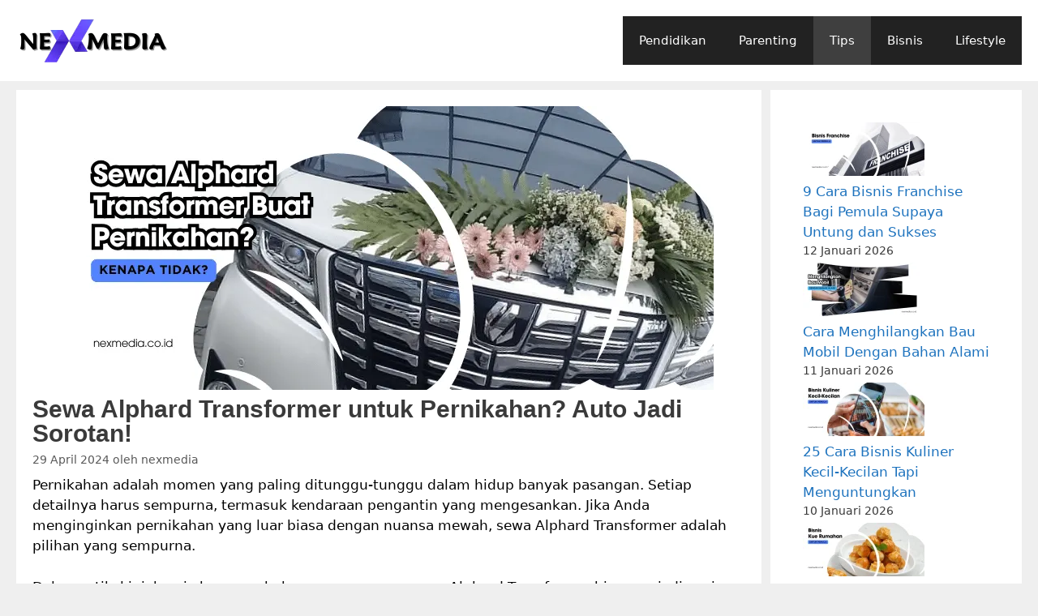

--- FILE ---
content_type: text/html; charset=UTF-8
request_url: https://nexmedia.co.id/sewa-alphard-transformer/
body_size: 20804
content:
<!DOCTYPE html>
<html lang="id">
<head><meta charset="UTF-8"><script>if(navigator.userAgent.match(/MSIE|Internet Explorer/i)||navigator.userAgent.match(/Trident\/7\..*?rv:11/i)){var href=document.location.href;if(!href.match(/[?&]nowprocket/)){if(href.indexOf("?")==-1){if(href.indexOf("#")==-1){document.location.href=href+"?nowprocket=1"}else{document.location.href=href.replace("#","?nowprocket=1#")}}else{if(href.indexOf("#")==-1){document.location.href=href+"&nowprocket=1"}else{document.location.href=href.replace("#","&nowprocket=1#")}}}}</script><script>class RocketLazyLoadScripts{constructor(){this.v="1.2.5.1",this.triggerEvents=["keydown","mousedown","mousemove","touchmove","touchstart","touchend","wheel"],this.userEventHandler=this._triggerListener.bind(this),this.touchStartHandler=this._onTouchStart.bind(this),this.touchMoveHandler=this._onTouchMove.bind(this),this.touchEndHandler=this._onTouchEnd.bind(this),this.clickHandler=this._onClick.bind(this),this.interceptedClicks=[],this.interceptedClickListeners=[],this._interceptClickListeners(this),window.addEventListener("pageshow",e=>{this.persisted=e.persisted,this.everythingLoaded&&this._triggerLastFunctions()}),document.addEventListener("DOMContentLoaded",()=>{this._preconnect3rdParties()}),this.delayedScripts={normal:[],async:[],defer:[]},this.trash=[],this.allJQueries=[]}_addUserInteractionListener(e){if(document.hidden){e._triggerListener();return}this.triggerEvents.forEach(t=>window.addEventListener(t,e.userEventHandler,{passive:!0})),window.addEventListener("touchstart",e.touchStartHandler,{passive:!0}),window.addEventListener("mousedown",e.touchStartHandler),document.addEventListener("visibilitychange",e.userEventHandler)}_removeUserInteractionListener(){this.triggerEvents.forEach(e=>window.removeEventListener(e,this.userEventHandler,{passive:!0})),document.removeEventListener("visibilitychange",this.userEventHandler)}_onTouchStart(e){"HTML"!==e.target.tagName&&(window.addEventListener("touchend",this.touchEndHandler),window.addEventListener("mouseup",this.touchEndHandler),window.addEventListener("touchmove",this.touchMoveHandler,{passive:!0}),window.addEventListener("mousemove",this.touchMoveHandler),e.target.addEventListener("click",this.clickHandler),this._disableOtherEventListeners(e.target,!0),this._renameDOMAttribute(e.target,"onclick","rocket-onclick"),this._pendingClickStarted())}_onTouchMove(e){window.removeEventListener("touchend",this.touchEndHandler),window.removeEventListener("mouseup",this.touchEndHandler),window.removeEventListener("touchmove",this.touchMoveHandler,{passive:!0}),window.removeEventListener("mousemove",this.touchMoveHandler),e.target.removeEventListener("click",this.clickHandler),this._disableOtherEventListeners(e.target,!1),this._renameDOMAttribute(e.target,"rocket-onclick","onclick"),this._pendingClickFinished()}_onTouchEnd(){window.removeEventListener("touchend",this.touchEndHandler),window.removeEventListener("mouseup",this.touchEndHandler),window.removeEventListener("touchmove",this.touchMoveHandler,{passive:!0}),window.removeEventListener("mousemove",this.touchMoveHandler)}_onClick(e){e.target.removeEventListener("click",this.clickHandler),this._disableOtherEventListeners(e.target,!1),this._renameDOMAttribute(e.target,"rocket-onclick","onclick"),this.interceptedClicks.push(e),e.preventDefault(),e.stopPropagation(),e.stopImmediatePropagation(),this._pendingClickFinished()}_replayClicks(){window.removeEventListener("touchstart",this.touchStartHandler,{passive:!0}),window.removeEventListener("mousedown",this.touchStartHandler),this.interceptedClicks.forEach(e=>{e.target.dispatchEvent(new MouseEvent("click",{view:e.view,bubbles:!0,cancelable:!0}))})}_interceptClickListeners(e){EventTarget.prototype.addEventListenerBase=EventTarget.prototype.addEventListener,EventTarget.prototype.addEventListener=function(t,i,r){"click"!==t||e.windowLoaded||i===e.clickHandler||e.interceptedClickListeners.push({target:this,func:i,options:r}),(this||window).addEventListenerBase(t,i,r)}}_disableOtherEventListeners(e,t){this.interceptedClickListeners.forEach(i=>{i.target===e&&(t?e.removeEventListener("click",i.func,i.options):e.addEventListener("click",i.func,i.options))}),e.parentNode!==document.documentElement&&this._disableOtherEventListeners(e.parentNode,t)}_waitForPendingClicks(){return new Promise(e=>{this._isClickPending?this._pendingClickFinished=e:e()})}_pendingClickStarted(){this._isClickPending=!0}_pendingClickFinished(){this._isClickPending=!1}_renameDOMAttribute(e,t,i){e.hasAttribute&&e.hasAttribute(t)&&(event.target.setAttribute(i,event.target.getAttribute(t)),event.target.removeAttribute(t))}_triggerListener(){this._removeUserInteractionListener(this),"loading"===document.readyState?document.addEventListener("DOMContentLoaded",this._loadEverythingNow.bind(this)):this._loadEverythingNow()}_preconnect3rdParties(){let e=[];document.querySelectorAll("script[type=rocketlazyloadscript][data-rocket-src]").forEach(t=>{let i=t.getAttribute("data-rocket-src");if(i&&0!==i.indexOf("data:")){0===i.indexOf("//")&&(i=location.protocol+i);try{let r=new URL(i).origin;r!==location.origin&&e.push({src:r,crossOrigin:t.crossOrigin||"module"===t.getAttribute("data-rocket-type")})}catch(n){}}}),e=[...new Map(e.map(e=>[JSON.stringify(e),e])).values()],this._batchInjectResourceHints(e,"preconnect")}async _loadEverythingNow(){this.lastBreath=Date.now(),this._delayEventListeners(this),this._delayJQueryReady(this),this._handleDocumentWrite(),this._registerAllDelayedScripts(),this._preloadAllScripts(),await this._loadScriptsFromList(this.delayedScripts.normal),await this._loadScriptsFromList(this.delayedScripts.defer),await this._loadScriptsFromList(this.delayedScripts.async);try{await this._triggerDOMContentLoaded(),await this._pendingWebpackRequests(this),await this._triggerWindowLoad()}catch(e){console.error(e)}window.dispatchEvent(new Event("rocket-allScriptsLoaded")),this.everythingLoaded=!0,this._waitForPendingClicks().then(()=>{this._replayClicks()}),this._emptyTrash()}_registerAllDelayedScripts(){document.querySelectorAll("script[type=rocketlazyloadscript]").forEach(e=>{e.hasAttribute("data-rocket-src")?e.hasAttribute("async")&&!1!==e.async?this.delayedScripts.async.push(e):e.hasAttribute("defer")&&!1!==e.defer||"module"===e.getAttribute("data-rocket-type")?this.delayedScripts.defer.push(e):this.delayedScripts.normal.push(e):this.delayedScripts.normal.push(e)})}async _transformScript(e){if(await this._littleBreath(),!0===e.noModule&&"noModule"in HTMLScriptElement.prototype){e.setAttribute("data-rocket-status","skipped");return}return new Promise(t=>{let i;function r(){(i||e).setAttribute("data-rocket-status","executed"),t()}try{if(navigator.userAgent.indexOf("Firefox/")>0||""===navigator.vendor)i=document.createElement("script"),[...e.attributes].forEach(e=>{let t=e.nodeName;"type"!==t&&("data-rocket-type"===t&&(t="type"),"data-rocket-src"===t&&(t="src"),i.setAttribute(t,e.nodeValue))}),e.text&&(i.text=e.text),i.hasAttribute("src")?(i.addEventListener("load",r),i.addEventListener("error",function(){i.setAttribute("data-rocket-status","failed"),t()}),setTimeout(()=>{i.isConnected||t()},1)):(i.text=e.text,r()),e.parentNode.replaceChild(i,e);else{let n=e.getAttribute("data-rocket-type"),s=e.getAttribute("data-rocket-src");n?(e.type=n,e.removeAttribute("data-rocket-type")):e.removeAttribute("type"),e.addEventListener("load",r),e.addEventListener("error",function(){e.setAttribute("data-rocket-status","failed"),t()}),s?(e.removeAttribute("data-rocket-src"),e.src=s):e.src="data:text/javascript;base64,"+window.btoa(unescape(encodeURIComponent(e.text)))}}catch(a){e.setAttribute("data-rocket-status","failed"),t()}})}async _loadScriptsFromList(e){let t=e.shift();return t&&t.isConnected?(await this._transformScript(t),this._loadScriptsFromList(e)):Promise.resolve()}_preloadAllScripts(){this._batchInjectResourceHints([...this.delayedScripts.normal,...this.delayedScripts.defer,...this.delayedScripts.async],"preload")}_batchInjectResourceHints(e,t){var i=document.createDocumentFragment();e.forEach(e=>{let r=e.getAttribute&&e.getAttribute("data-rocket-src")||e.src;if(r){let n=document.createElement("link");n.href=r,n.rel=t,"preconnect"!==t&&(n.as="script"),e.getAttribute&&"module"===e.getAttribute("data-rocket-type")&&(n.crossOrigin=!0),e.crossOrigin&&(n.crossOrigin=e.crossOrigin),e.integrity&&(n.integrity=e.integrity),i.appendChild(n),this.trash.push(n)}}),document.head.appendChild(i)}_delayEventListeners(e){let t={};function i(i,r){return t[r].eventsToRewrite.indexOf(i)>=0&&!e.everythingLoaded?"rocket-"+i:i}function r(e,r){var n;!t[n=e]&&(t[n]={originalFunctions:{add:n.addEventListener,remove:n.removeEventListener},eventsToRewrite:[]},n.addEventListener=function(){arguments[0]=i(arguments[0],n),t[n].originalFunctions.add.apply(n,arguments)},n.removeEventListener=function(){arguments[0]=i(arguments[0],n),t[n].originalFunctions.remove.apply(n,arguments)}),t[e].eventsToRewrite.push(r)}function n(t,i){let r=t[i];t[i]=null,Object.defineProperty(t,i,{get:()=>r||function(){},set(n){e.everythingLoaded?r=n:t["rocket"+i]=r=n}})}r(document,"DOMContentLoaded"),r(window,"DOMContentLoaded"),r(window,"load"),r(window,"pageshow"),r(document,"readystatechange"),n(document,"onreadystatechange"),n(window,"onload"),n(window,"onpageshow")}_delayJQueryReady(e){let t;function i(t){return e.everythingLoaded?t:t.split(" ").map(e=>"load"===e||0===e.indexOf("load.")?"rocket-jquery-load":e).join(" ")}function r(r){if(r&&r.fn&&!e.allJQueries.includes(r)){r.fn.ready=r.fn.init.prototype.ready=function(t){return e.domReadyFired?t.bind(document)(r):document.addEventListener("rocket-DOMContentLoaded",()=>t.bind(document)(r)),r([])};let n=r.fn.on;r.fn.on=r.fn.init.prototype.on=function(){return this[0]===window&&("string"==typeof arguments[0]||arguments[0]instanceof String?arguments[0]=i(arguments[0]):"object"==typeof arguments[0]&&Object.keys(arguments[0]).forEach(e=>{let t=arguments[0][e];delete arguments[0][e],arguments[0][i(e)]=t})),n.apply(this,arguments),this},e.allJQueries.push(r)}t=r}r(window.jQuery),Object.defineProperty(window,"jQuery",{get:()=>t,set(e){r(e)}})}async _pendingWebpackRequests(e){let t=document.querySelector("script[data-webpack]");async function i(){return new Promise(e=>{t.addEventListener("load",e),t.addEventListener("error",e)})}t&&(await i(),await e._requestAnimFrame(),await e._pendingWebpackRequests(e))}async _triggerDOMContentLoaded(){this.domReadyFired=!0,await this._littleBreath(),document.dispatchEvent(new Event("rocket-readystatechange")),await this._littleBreath(),document.rocketonreadystatechange&&document.rocketonreadystatechange(),await this._littleBreath(),document.dispatchEvent(new Event("rocket-DOMContentLoaded")),await this._littleBreath(),window.dispatchEvent(new Event("rocket-DOMContentLoaded"))}async _triggerWindowLoad(){await this._littleBreath(),document.dispatchEvent(new Event("rocket-readystatechange")),await this._littleBreath(),document.rocketonreadystatechange&&document.rocketonreadystatechange(),await this._littleBreath(),window.dispatchEvent(new Event("rocket-load")),await this._littleBreath(),window.rocketonload&&window.rocketonload(),await this._littleBreath(),this.allJQueries.forEach(e=>e(window).trigger("rocket-jquery-load")),await this._littleBreath();let e=new Event("rocket-pageshow");e.persisted=this.persisted,window.dispatchEvent(e),await this._littleBreath(),window.rocketonpageshow&&window.rocketonpageshow({persisted:this.persisted}),this.windowLoaded=!0}_triggerLastFunctions(){document.onreadystatechange&&document.onreadystatechange(),window.onload&&window.onload(),window.onpageshow&&window.onpageshow({persisted:this.persisted})}_handleDocumentWrite(){let e=new Map;document.write=document.writeln=function(t){let i=document.currentScript;i||console.error("WPRocket unable to document.write this: "+t);let r=document.createRange(),n=i.parentElement,s=e.get(i);void 0===s&&(s=i.nextSibling,e.set(i,s));let a=document.createDocumentFragment();r.setStart(a,0),a.appendChild(r.createContextualFragment(t)),n.insertBefore(a,s)}}async _littleBreath(){Date.now()-this.lastBreath>45&&(await this._requestAnimFrame(),this.lastBreath=Date.now())}async _requestAnimFrame(){return document.hidden?new Promise(e=>setTimeout(e)):new Promise(e=>requestAnimationFrame(e))}_emptyTrash(){this.trash.forEach(e=>e.remove())}static run(){let e=new RocketLazyLoadScripts;e._addUserInteractionListener(e)}}RocketLazyLoadScripts.run();</script>
	
	<meta name='robots' content='index, follow, max-image-preview:large, max-snippet:-1, max-video-preview:-1' />
<meta name="viewport" content="width=device-width, initial-scale=1">
	<!-- This site is optimized with the Yoast SEO Premium plugin v24.8 (Yoast SEO v25.3) - https://yoast.com/wordpress/plugins/seo/ -->
	<title>Sewa Alphard Transformer untuk Pernikahan? Auto Jadi Sorotan!</title>
	<meta name="description" content="Sewa Alphard Transformer bisa jadi opsi terbaik untuk pernikahan Anda karena Alphard Transformer dirancang untuk mencuri perhatian." />
	<link rel="canonical" href="https://nexmedia.co.id/sewa-alphard-transformer/" />
	<meta property="og:locale" content="id_ID" />
	<meta property="og:type" content="article" />
	<meta property="og:title" content="Sewa Alphard Transformer untuk Pernikahan? Auto Jadi Sorotan!" />
	<meta property="og:description" content="Sewa Alphard Transformer bisa jadi opsi terbaik untuk pernikahan Anda karena Alphard Transformer dirancang untuk mencuri perhatian." />
	<meta property="og:url" content="https://nexmedia.co.id/sewa-alphard-transformer/" />
	<meta property="og:site_name" content="Nexmedia.co.id" />
	<meta property="article:published_time" content="2024-04-29T10:09:49+00:00" />
	<meta property="article:modified_time" content="2025-07-10T01:50:41+00:00" />
	<meta property="og:image" content="https://nexmedia.co.id/wp-content/uploads/2024/04/Sewa-Alphard-Transformer.webp" />
	<meta property="og:image:width" content="800" />
	<meta property="og:image:height" content="350" />
	<meta property="og:image:type" content="image/webp" />
	<meta name="author" content="nexmedia" />
	<meta name="twitter:card" content="summary_large_image" />
	<meta name="twitter:label1" content="Ditulis oleh" />
	<meta name="twitter:data1" content="nexmedia" />
	<meta name="twitter:label2" content="Estimasi waktu membaca" />
	<meta name="twitter:data2" content="5 menit" />
	<script type="application/ld+json" class="yoast-schema-graph">{"@context":"https://schema.org","@graph":[{"@type":"Article","@id":"https://nexmedia.co.id/sewa-alphard-transformer/#article","isPartOf":{"@id":"https://nexmedia.co.id/sewa-alphard-transformer/"},"author":{"name":"nexmedia","@id":"https://nexmedia.co.id/#/schema/person/f81a9f5a43c219c64ebad2b51702637f"},"headline":"Sewa Alphard Transformer untuk Pernikahan? Auto Jadi Sorotan!","datePublished":"2024-04-29T10:09:49+00:00","dateModified":"2025-07-10T01:50:41+00:00","mainEntityOfPage":{"@id":"https://nexmedia.co.id/sewa-alphard-transformer/"},"wordCount":768,"commentCount":0,"publisher":{"@id":"https://nexmedia.co.id/#organization"},"image":{"@id":"https://nexmedia.co.id/sewa-alphard-transformer/#primaryimage"},"thumbnailUrl":"https://nexmedia.co.id/wp-content/uploads/2024/04/Sewa-Alphard-Transformer.webp","articleSection":["tips"],"inLanguage":"id","potentialAction":[{"@type":"CommentAction","name":"Comment","target":["https://nexmedia.co.id/sewa-alphard-transformer/#respond"]}]},{"@type":"WebPage","@id":"https://nexmedia.co.id/sewa-alphard-transformer/","url":"https://nexmedia.co.id/sewa-alphard-transformer/","name":"Sewa Alphard Transformer untuk Pernikahan? Auto Jadi Sorotan!","isPartOf":{"@id":"https://nexmedia.co.id/#website"},"primaryImageOfPage":{"@id":"https://nexmedia.co.id/sewa-alphard-transformer/#primaryimage"},"image":{"@id":"https://nexmedia.co.id/sewa-alphard-transformer/#primaryimage"},"thumbnailUrl":"https://nexmedia.co.id/wp-content/uploads/2024/04/Sewa-Alphard-Transformer.webp","datePublished":"2024-04-29T10:09:49+00:00","dateModified":"2025-07-10T01:50:41+00:00","description":"Sewa Alphard Transformer bisa jadi opsi terbaik untuk pernikahan Anda karena Alphard Transformer dirancang untuk mencuri perhatian.","breadcrumb":{"@id":"https://nexmedia.co.id/sewa-alphard-transformer/#breadcrumb"},"inLanguage":"id","potentialAction":[{"@type":"ReadAction","target":["https://nexmedia.co.id/sewa-alphard-transformer/"]}]},{"@type":"ImageObject","inLanguage":"id","@id":"https://nexmedia.co.id/sewa-alphard-transformer/#primaryimage","url":"https://nexmedia.co.id/wp-content/uploads/2024/04/Sewa-Alphard-Transformer.webp","contentUrl":"https://nexmedia.co.id/wp-content/uploads/2024/04/Sewa-Alphard-Transformer.webp","width":800,"height":350,"caption":"Sewa Alphard Transformer"},{"@type":"BreadcrumbList","@id":"https://nexmedia.co.id/sewa-alphard-transformer/#breadcrumb","itemListElement":[{"@type":"ListItem","position":1,"name":"Home","item":"https://nexmedia.co.id/"},{"@type":"ListItem","position":2,"name":"Sewa Alphard Transformer untuk Pernikahan? Auto Jadi Sorotan!"}]},{"@type":"WebSite","@id":"https://nexmedia.co.id/#website","url":"https://nexmedia.co.id/","name":"Nexmedia.co.id","description":"Media Informasi Terkini","publisher":{"@id":"https://nexmedia.co.id/#organization"},"potentialAction":[{"@type":"SearchAction","target":{"@type":"EntryPoint","urlTemplate":"https://nexmedia.co.id/?s={search_term_string}"},"query-input":{"@type":"PropertyValueSpecification","valueRequired":true,"valueName":"search_term_string"}}],"inLanguage":"id"},{"@type":"Organization","@id":"https://nexmedia.co.id/#organization","name":"Nexmedia.co.id","url":"https://nexmedia.co.id/","logo":{"@type":"ImageObject","inLanguage":"id","@id":"https://nexmedia.co.id/#/schema/logo/image/","url":"https://nexmedia.co.id/wp-content/uploads/2021/08/Media-Informasi-Terkini-1.png","contentUrl":"https://nexmedia.co.id/wp-content/uploads/2021/08/Media-Informasi-Terkini-1.png","width":647,"height":120,"caption":"Nexmedia.co.id"},"image":{"@id":"https://nexmedia.co.id/#/schema/logo/image/"}},{"@type":"Person","@id":"https://nexmedia.co.id/#/schema/person/f81a9f5a43c219c64ebad2b51702637f","name":"nexmedia","image":{"@type":"ImageObject","inLanguage":"id","@id":"https://nexmedia.co.id/#/schema/person/image/","url":"https://secure.gravatar.com/avatar/6084e1a3512281431fe8e8d07aac07eaecb91bd4504b29c5d0d0988dbee5c07f?s=96&d=mm&r=g","contentUrl":"https://secure.gravatar.com/avatar/6084e1a3512281431fe8e8d07aac07eaecb91bd4504b29c5d0d0988dbee5c07f?s=96&d=mm&r=g","caption":"nexmedia"}}]}</script>
	<!-- / Yoast SEO Premium plugin. -->


<link href='https://fonts.gstatic.com' crossorigin rel='preconnect' />
<link href='https://fonts.googleapis.com' crossorigin rel='preconnect' />
<link rel="alternate" type="application/rss+xml" title="Nexmedia.co.id &raquo; Feed" href="https://nexmedia.co.id/feed/" />
<link rel="alternate" type="application/rss+xml" title="Nexmedia.co.id &raquo; Umpan Komentar" href="https://nexmedia.co.id/comments/feed/" />
<link rel="alternate" type="application/rss+xml" title="Nexmedia.co.id &raquo; Sewa Alphard Transformer untuk Pernikahan? Auto Jadi Sorotan! Umpan Komentar" href="https://nexmedia.co.id/sewa-alphard-transformer/feed/" />
<link rel="alternate" title="oEmbed (JSON)" type="application/json+oembed" href="https://nexmedia.co.id/wp-json/oembed/1.0/embed?url=https%3A%2F%2Fnexmedia.co.id%2Fsewa-alphard-transformer%2F" />
<link rel="alternate" title="oEmbed (XML)" type="text/xml+oembed" href="https://nexmedia.co.id/wp-json/oembed/1.0/embed?url=https%3A%2F%2Fnexmedia.co.id%2Fsewa-alphard-transformer%2F&#038;format=xml" />
<!-- nexmedia.co.id is managing ads with Advanced Ads 2.0.9 – https://wpadvancedads.com/ --><!--noptimize--><script type="rocketlazyloadscript" id="nexmediaready">
			window.advanced_ads_ready=function(e,a){a=a||"complete";var d=function(e){return"interactive"===a?"loading"!==e:"complete"===e};d(document.readyState)?e():document.addEventListener("readystatechange",(function(a){d(a.target.readyState)&&e()}),{once:"interactive"===a})},window.advanced_ads_ready_queue=window.advanced_ads_ready_queue||[];		</script>
		<!--/noptimize--><style id='wp-img-auto-sizes-contain-inline-css'>
img:is([sizes=auto i],[sizes^="auto," i]){contain-intrinsic-size:3000px 1500px}
/*# sourceURL=wp-img-auto-sizes-contain-inline-css */
</style>
<link rel='stylesheet' id='generate-fonts-css' href='//fonts.googleapis.com/css?family=Raleway:500' media='all' />
<style id='wp-emoji-styles-inline-css'>

	img.wp-smiley, img.emoji {
		display: inline !important;
		border: none !important;
		box-shadow: none !important;
		height: 1em !important;
		width: 1em !important;
		margin: 0 0.07em !important;
		vertical-align: -0.1em !important;
		background: none !important;
		padding: 0 !important;
	}
/*# sourceURL=wp-emoji-styles-inline-css */
</style>
<style id='wp-block-library-inline-css'>
:root{--wp-block-synced-color:#7a00df;--wp-block-synced-color--rgb:122,0,223;--wp-bound-block-color:var(--wp-block-synced-color);--wp-editor-canvas-background:#ddd;--wp-admin-theme-color:#007cba;--wp-admin-theme-color--rgb:0,124,186;--wp-admin-theme-color-darker-10:#006ba1;--wp-admin-theme-color-darker-10--rgb:0,107,160.5;--wp-admin-theme-color-darker-20:#005a87;--wp-admin-theme-color-darker-20--rgb:0,90,135;--wp-admin-border-width-focus:2px}@media (min-resolution:192dpi){:root{--wp-admin-border-width-focus:1.5px}}.wp-element-button{cursor:pointer}:root .has-very-light-gray-background-color{background-color:#eee}:root .has-very-dark-gray-background-color{background-color:#313131}:root .has-very-light-gray-color{color:#eee}:root .has-very-dark-gray-color{color:#313131}:root .has-vivid-green-cyan-to-vivid-cyan-blue-gradient-background{background:linear-gradient(135deg,#00d084,#0693e3)}:root .has-purple-crush-gradient-background{background:linear-gradient(135deg,#34e2e4,#4721fb 50%,#ab1dfe)}:root .has-hazy-dawn-gradient-background{background:linear-gradient(135deg,#faaca8,#dad0ec)}:root .has-subdued-olive-gradient-background{background:linear-gradient(135deg,#fafae1,#67a671)}:root .has-atomic-cream-gradient-background{background:linear-gradient(135deg,#fdd79a,#004a59)}:root .has-nightshade-gradient-background{background:linear-gradient(135deg,#330968,#31cdcf)}:root .has-midnight-gradient-background{background:linear-gradient(135deg,#020381,#2874fc)}:root{--wp--preset--font-size--normal:16px;--wp--preset--font-size--huge:42px}.has-regular-font-size{font-size:1em}.has-larger-font-size{font-size:2.625em}.has-normal-font-size{font-size:var(--wp--preset--font-size--normal)}.has-huge-font-size{font-size:var(--wp--preset--font-size--huge)}.has-text-align-center{text-align:center}.has-text-align-left{text-align:left}.has-text-align-right{text-align:right}.has-fit-text{white-space:nowrap!important}#end-resizable-editor-section{display:none}.aligncenter{clear:both}.items-justified-left{justify-content:flex-start}.items-justified-center{justify-content:center}.items-justified-right{justify-content:flex-end}.items-justified-space-between{justify-content:space-between}.screen-reader-text{border:0;clip-path:inset(50%);height:1px;margin:-1px;overflow:hidden;padding:0;position:absolute;width:1px;word-wrap:normal!important}.screen-reader-text:focus{background-color:#ddd;clip-path:none;color:#444;display:block;font-size:1em;height:auto;left:5px;line-height:normal;padding:15px 23px 14px;text-decoration:none;top:5px;width:auto;z-index:100000}html :where(.has-border-color){border-style:solid}html :where([style*=border-top-color]){border-top-style:solid}html :where([style*=border-right-color]){border-right-style:solid}html :where([style*=border-bottom-color]){border-bottom-style:solid}html :where([style*=border-left-color]){border-left-style:solid}html :where([style*=border-width]){border-style:solid}html :where([style*=border-top-width]){border-top-style:solid}html :where([style*=border-right-width]){border-right-style:solid}html :where([style*=border-bottom-width]){border-bottom-style:solid}html :where([style*=border-left-width]){border-left-style:solid}html :where(img[class*=wp-image-]){height:auto;max-width:100%}:where(figure){margin:0 0 1em}html :where(.is-position-sticky){--wp-admin--admin-bar--position-offset:var(--wp-admin--admin-bar--height,0px)}@media screen and (max-width:600px){html :where(.is-position-sticky){--wp-admin--admin-bar--position-offset:0px}}

/*# sourceURL=wp-block-library-inline-css */
</style><style id='wp-block-latest-posts-inline-css'>
.wp-block-latest-posts{box-sizing:border-box}.wp-block-latest-posts.alignleft{margin-right:2em}.wp-block-latest-posts.alignright{margin-left:2em}.wp-block-latest-posts.wp-block-latest-posts__list{list-style:none}.wp-block-latest-posts.wp-block-latest-posts__list li{clear:both;overflow-wrap:break-word}.wp-block-latest-posts.is-grid{display:flex;flex-wrap:wrap}.wp-block-latest-posts.is-grid li{margin:0 1.25em 1.25em 0;width:100%}@media (min-width:600px){.wp-block-latest-posts.columns-2 li{width:calc(50% - .625em)}.wp-block-latest-posts.columns-2 li:nth-child(2n){margin-right:0}.wp-block-latest-posts.columns-3 li{width:calc(33.33333% - .83333em)}.wp-block-latest-posts.columns-3 li:nth-child(3n){margin-right:0}.wp-block-latest-posts.columns-4 li{width:calc(25% - .9375em)}.wp-block-latest-posts.columns-4 li:nth-child(4n){margin-right:0}.wp-block-latest-posts.columns-5 li{width:calc(20% - 1em)}.wp-block-latest-posts.columns-5 li:nth-child(5n){margin-right:0}.wp-block-latest-posts.columns-6 li{width:calc(16.66667% - 1.04167em)}.wp-block-latest-posts.columns-6 li:nth-child(6n){margin-right:0}}:root :where(.wp-block-latest-posts.is-grid){padding:0}:root :where(.wp-block-latest-posts.wp-block-latest-posts__list){padding-left:0}.wp-block-latest-posts__post-author,.wp-block-latest-posts__post-date{display:block;font-size:.8125em}.wp-block-latest-posts__post-excerpt,.wp-block-latest-posts__post-full-content{margin-bottom:1em;margin-top:.5em}.wp-block-latest-posts__featured-image a{display:inline-block}.wp-block-latest-posts__featured-image img{height:auto;max-width:100%;width:auto}.wp-block-latest-posts__featured-image.alignleft{float:left;margin-right:1em}.wp-block-latest-posts__featured-image.alignright{float:right;margin-left:1em}.wp-block-latest-posts__featured-image.aligncenter{margin-bottom:1em;text-align:center}
/*# sourceURL=https://nexmedia.co.id/wp-includes/blocks/latest-posts/style.min.css */
</style>
<style id='global-styles-inline-css'>
:root{--wp--preset--aspect-ratio--square: 1;--wp--preset--aspect-ratio--4-3: 4/3;--wp--preset--aspect-ratio--3-4: 3/4;--wp--preset--aspect-ratio--3-2: 3/2;--wp--preset--aspect-ratio--2-3: 2/3;--wp--preset--aspect-ratio--16-9: 16/9;--wp--preset--aspect-ratio--9-16: 9/16;--wp--preset--color--black: #000000;--wp--preset--color--cyan-bluish-gray: #abb8c3;--wp--preset--color--white: #ffffff;--wp--preset--color--pale-pink: #f78da7;--wp--preset--color--vivid-red: #cf2e2e;--wp--preset--color--luminous-vivid-orange: #ff6900;--wp--preset--color--luminous-vivid-amber: #fcb900;--wp--preset--color--light-green-cyan: #7bdcb5;--wp--preset--color--vivid-green-cyan: #00d084;--wp--preset--color--pale-cyan-blue: #8ed1fc;--wp--preset--color--vivid-cyan-blue: #0693e3;--wp--preset--color--vivid-purple: #9b51e0;--wp--preset--color--contrast: var(--contrast);--wp--preset--color--contrast-2: var(--contrast-2);--wp--preset--color--contrast-3: var(--contrast-3);--wp--preset--color--base: var(--base);--wp--preset--color--base-2: var(--base-2);--wp--preset--color--base-3: var(--base-3);--wp--preset--color--accent: var(--accent);--wp--preset--gradient--vivid-cyan-blue-to-vivid-purple: linear-gradient(135deg,rgb(6,147,227) 0%,rgb(155,81,224) 100%);--wp--preset--gradient--light-green-cyan-to-vivid-green-cyan: linear-gradient(135deg,rgb(122,220,180) 0%,rgb(0,208,130) 100%);--wp--preset--gradient--luminous-vivid-amber-to-luminous-vivid-orange: linear-gradient(135deg,rgb(252,185,0) 0%,rgb(255,105,0) 100%);--wp--preset--gradient--luminous-vivid-orange-to-vivid-red: linear-gradient(135deg,rgb(255,105,0) 0%,rgb(207,46,46) 100%);--wp--preset--gradient--very-light-gray-to-cyan-bluish-gray: linear-gradient(135deg,rgb(238,238,238) 0%,rgb(169,184,195) 100%);--wp--preset--gradient--cool-to-warm-spectrum: linear-gradient(135deg,rgb(74,234,220) 0%,rgb(151,120,209) 20%,rgb(207,42,186) 40%,rgb(238,44,130) 60%,rgb(251,105,98) 80%,rgb(254,248,76) 100%);--wp--preset--gradient--blush-light-purple: linear-gradient(135deg,rgb(255,206,236) 0%,rgb(152,150,240) 100%);--wp--preset--gradient--blush-bordeaux: linear-gradient(135deg,rgb(254,205,165) 0%,rgb(254,45,45) 50%,rgb(107,0,62) 100%);--wp--preset--gradient--luminous-dusk: linear-gradient(135deg,rgb(255,203,112) 0%,rgb(199,81,192) 50%,rgb(65,88,208) 100%);--wp--preset--gradient--pale-ocean: linear-gradient(135deg,rgb(255,245,203) 0%,rgb(182,227,212) 50%,rgb(51,167,181) 100%);--wp--preset--gradient--electric-grass: linear-gradient(135deg,rgb(202,248,128) 0%,rgb(113,206,126) 100%);--wp--preset--gradient--midnight: linear-gradient(135deg,rgb(2,3,129) 0%,rgb(40,116,252) 100%);--wp--preset--font-size--small: 13px;--wp--preset--font-size--medium: 20px;--wp--preset--font-size--large: 36px;--wp--preset--font-size--x-large: 42px;--wp--preset--spacing--20: 0.44rem;--wp--preset--spacing--30: 0.67rem;--wp--preset--spacing--40: 1rem;--wp--preset--spacing--50: 1.5rem;--wp--preset--spacing--60: 2.25rem;--wp--preset--spacing--70: 3.38rem;--wp--preset--spacing--80: 5.06rem;--wp--preset--shadow--natural: 6px 6px 9px rgba(0, 0, 0, 0.2);--wp--preset--shadow--deep: 12px 12px 50px rgba(0, 0, 0, 0.4);--wp--preset--shadow--sharp: 6px 6px 0px rgba(0, 0, 0, 0.2);--wp--preset--shadow--outlined: 6px 6px 0px -3px rgb(255, 255, 255), 6px 6px rgb(0, 0, 0);--wp--preset--shadow--crisp: 6px 6px 0px rgb(0, 0, 0);}:where(.is-layout-flex){gap: 0.5em;}:where(.is-layout-grid){gap: 0.5em;}body .is-layout-flex{display: flex;}.is-layout-flex{flex-wrap: wrap;align-items: center;}.is-layout-flex > :is(*, div){margin: 0;}body .is-layout-grid{display: grid;}.is-layout-grid > :is(*, div){margin: 0;}:where(.wp-block-columns.is-layout-flex){gap: 2em;}:where(.wp-block-columns.is-layout-grid){gap: 2em;}:where(.wp-block-post-template.is-layout-flex){gap: 1.25em;}:where(.wp-block-post-template.is-layout-grid){gap: 1.25em;}.has-black-color{color: var(--wp--preset--color--black) !important;}.has-cyan-bluish-gray-color{color: var(--wp--preset--color--cyan-bluish-gray) !important;}.has-white-color{color: var(--wp--preset--color--white) !important;}.has-pale-pink-color{color: var(--wp--preset--color--pale-pink) !important;}.has-vivid-red-color{color: var(--wp--preset--color--vivid-red) !important;}.has-luminous-vivid-orange-color{color: var(--wp--preset--color--luminous-vivid-orange) !important;}.has-luminous-vivid-amber-color{color: var(--wp--preset--color--luminous-vivid-amber) !important;}.has-light-green-cyan-color{color: var(--wp--preset--color--light-green-cyan) !important;}.has-vivid-green-cyan-color{color: var(--wp--preset--color--vivid-green-cyan) !important;}.has-pale-cyan-blue-color{color: var(--wp--preset--color--pale-cyan-blue) !important;}.has-vivid-cyan-blue-color{color: var(--wp--preset--color--vivid-cyan-blue) !important;}.has-vivid-purple-color{color: var(--wp--preset--color--vivid-purple) !important;}.has-black-background-color{background-color: var(--wp--preset--color--black) !important;}.has-cyan-bluish-gray-background-color{background-color: var(--wp--preset--color--cyan-bluish-gray) !important;}.has-white-background-color{background-color: var(--wp--preset--color--white) !important;}.has-pale-pink-background-color{background-color: var(--wp--preset--color--pale-pink) !important;}.has-vivid-red-background-color{background-color: var(--wp--preset--color--vivid-red) !important;}.has-luminous-vivid-orange-background-color{background-color: var(--wp--preset--color--luminous-vivid-orange) !important;}.has-luminous-vivid-amber-background-color{background-color: var(--wp--preset--color--luminous-vivid-amber) !important;}.has-light-green-cyan-background-color{background-color: var(--wp--preset--color--light-green-cyan) !important;}.has-vivid-green-cyan-background-color{background-color: var(--wp--preset--color--vivid-green-cyan) !important;}.has-pale-cyan-blue-background-color{background-color: var(--wp--preset--color--pale-cyan-blue) !important;}.has-vivid-cyan-blue-background-color{background-color: var(--wp--preset--color--vivid-cyan-blue) !important;}.has-vivid-purple-background-color{background-color: var(--wp--preset--color--vivid-purple) !important;}.has-black-border-color{border-color: var(--wp--preset--color--black) !important;}.has-cyan-bluish-gray-border-color{border-color: var(--wp--preset--color--cyan-bluish-gray) !important;}.has-white-border-color{border-color: var(--wp--preset--color--white) !important;}.has-pale-pink-border-color{border-color: var(--wp--preset--color--pale-pink) !important;}.has-vivid-red-border-color{border-color: var(--wp--preset--color--vivid-red) !important;}.has-luminous-vivid-orange-border-color{border-color: var(--wp--preset--color--luminous-vivid-orange) !important;}.has-luminous-vivid-amber-border-color{border-color: var(--wp--preset--color--luminous-vivid-amber) !important;}.has-light-green-cyan-border-color{border-color: var(--wp--preset--color--light-green-cyan) !important;}.has-vivid-green-cyan-border-color{border-color: var(--wp--preset--color--vivid-green-cyan) !important;}.has-pale-cyan-blue-border-color{border-color: var(--wp--preset--color--pale-cyan-blue) !important;}.has-vivid-cyan-blue-border-color{border-color: var(--wp--preset--color--vivid-cyan-blue) !important;}.has-vivid-purple-border-color{border-color: var(--wp--preset--color--vivid-purple) !important;}.has-vivid-cyan-blue-to-vivid-purple-gradient-background{background: var(--wp--preset--gradient--vivid-cyan-blue-to-vivid-purple) !important;}.has-light-green-cyan-to-vivid-green-cyan-gradient-background{background: var(--wp--preset--gradient--light-green-cyan-to-vivid-green-cyan) !important;}.has-luminous-vivid-amber-to-luminous-vivid-orange-gradient-background{background: var(--wp--preset--gradient--luminous-vivid-amber-to-luminous-vivid-orange) !important;}.has-luminous-vivid-orange-to-vivid-red-gradient-background{background: var(--wp--preset--gradient--luminous-vivid-orange-to-vivid-red) !important;}.has-very-light-gray-to-cyan-bluish-gray-gradient-background{background: var(--wp--preset--gradient--very-light-gray-to-cyan-bluish-gray) !important;}.has-cool-to-warm-spectrum-gradient-background{background: var(--wp--preset--gradient--cool-to-warm-spectrum) !important;}.has-blush-light-purple-gradient-background{background: var(--wp--preset--gradient--blush-light-purple) !important;}.has-blush-bordeaux-gradient-background{background: var(--wp--preset--gradient--blush-bordeaux) !important;}.has-luminous-dusk-gradient-background{background: var(--wp--preset--gradient--luminous-dusk) !important;}.has-pale-ocean-gradient-background{background: var(--wp--preset--gradient--pale-ocean) !important;}.has-electric-grass-gradient-background{background: var(--wp--preset--gradient--electric-grass) !important;}.has-midnight-gradient-background{background: var(--wp--preset--gradient--midnight) !important;}.has-small-font-size{font-size: var(--wp--preset--font-size--small) !important;}.has-medium-font-size{font-size: var(--wp--preset--font-size--medium) !important;}.has-large-font-size{font-size: var(--wp--preset--font-size--large) !important;}.has-x-large-font-size{font-size: var(--wp--preset--font-size--x-large) !important;}
/*# sourceURL=global-styles-inline-css */
</style>

<style id='classic-theme-styles-inline-css'>
/*! This file is auto-generated */
.wp-block-button__link{color:#fff;background-color:#32373c;border-radius:9999px;box-shadow:none;text-decoration:none;padding:calc(.667em + 2px) calc(1.333em + 2px);font-size:1.125em}.wp-block-file__button{background:#32373c;color:#fff;text-decoration:none}
/*# sourceURL=/wp-includes/css/classic-themes.min.css */
</style>
<link rel='stylesheet' id='generate-style-grid-css' href='https://nexmedia.co.id/wp-content/themes/generatepress/assets/css/unsemantic-grid.min.css?ver=3.6.1' media='all' />
<link rel='stylesheet' id='generate-style-css' href='https://nexmedia.co.id/wp-content/themes/generatepress/assets/css/style.min.css?ver=3.6.1' media='all' />
<style id='generate-style-inline-css'>
body{background-color:#efefef;color:#3a3a3a;}a{color:#1e73be;}a:hover, a:focus, a:active{color:#000000;}body .grid-container{max-width:1200px;}.wp-block-group__inner-container{max-width:1200px;margin-left:auto;margin-right:auto;}:root{--contrast:#222222;--contrast-2:#575760;--contrast-3:#b2b2be;--base:#f0f0f0;--base-2:#f7f8f9;--base-3:#ffffff;--accent:#1e73be;}:root .has-contrast-color{color:var(--contrast);}:root .has-contrast-background-color{background-color:var(--contrast);}:root .has-contrast-2-color{color:var(--contrast-2);}:root .has-contrast-2-background-color{background-color:var(--contrast-2);}:root .has-contrast-3-color{color:var(--contrast-3);}:root .has-contrast-3-background-color{background-color:var(--contrast-3);}:root .has-base-color{color:var(--base);}:root .has-base-background-color{background-color:var(--base);}:root .has-base-2-color{color:var(--base-2);}:root .has-base-2-background-color{background-color:var(--base-2);}:root .has-base-3-color{color:var(--base-3);}:root .has-base-3-background-color{background-color:var(--base-3);}:root .has-accent-color{color:var(--accent);}:root .has-accent-background-color{background-color:var(--accent);}body, button, input, select, textarea{font-family:-apple-system, system-ui, BlinkMacSystemFont, "Segoe UI", Helvetica, Arial, sans-serif, "Apple Color Emoji", "Segoe UI Emoji", "Segoe UI Symbol";}body{line-height:1.5;}.entry-content > [class*="wp-block-"]:not(:last-child):not(.wp-block-heading){margin-bottom:1.5em;}.main-title{font-weight:600;text-transform:uppercase;}.site-description{font-family:"Raleway", sans-serif;font-size:14px;}.main-navigation .main-nav ul ul li a{font-size:14px;}.sidebar .widget, .footer-widgets .widget{font-size:17px;}h1{font-family:Segoe UI, Helvetica Neue, Helvetica, sans-serif;font-weight:bold;font-size:25px;line-height:1em;margin-bottom:15px;}h2{font-weight:bold;font-size:30px;line-height:1em;margin-bottom:16px;}h3{font-weight:bold;font-size:20px;}h4{font-weight:bold;font-size:inherit;}h5{font-size:inherit;}@media (max-width:768px){h1{font-size:20px;}h2{font-size:16px;}}.top-bar{background-color:#636363;color:#ffffff;}.top-bar a{color:#ffffff;}.top-bar a:hover{color:#303030;}.site-header{background-color:#ffffff;color:#3a3a3a;}.site-header a{color:#3a3a3a;}.main-title a,.main-title a:hover{color:#222222;}.site-description{color:#757575;}.main-navigation,.main-navigation ul ul{background-color:#222222;}.main-navigation .main-nav ul li a, .main-navigation .menu-toggle, .main-navigation .menu-bar-items{color:#ffffff;}.main-navigation .main-nav ul li:not([class*="current-menu-"]):hover > a, .main-navigation .main-nav ul li:not([class*="current-menu-"]):focus > a, .main-navigation .main-nav ul li.sfHover:not([class*="current-menu-"]) > a, .main-navigation .menu-bar-item:hover > a, .main-navigation .menu-bar-item.sfHover > a{color:#ffffff;background-color:#3f3f3f;}button.menu-toggle:hover,button.menu-toggle:focus,.main-navigation .mobile-bar-items a,.main-navigation .mobile-bar-items a:hover,.main-navigation .mobile-bar-items a:focus{color:#ffffff;}.main-navigation .main-nav ul li[class*="current-menu-"] > a{color:#ffffff;background-color:#3f3f3f;}.navigation-search input[type="search"],.navigation-search input[type="search"]:active, .navigation-search input[type="search"]:focus, .main-navigation .main-nav ul li.search-item.active > a, .main-navigation .menu-bar-items .search-item.active > a{color:#ffffff;background-color:#3f3f3f;}.main-navigation ul ul{background-color:#3f3f3f;}.main-navigation .main-nav ul ul li a{color:#ffffff;}.main-navigation .main-nav ul ul li:not([class*="current-menu-"]):hover > a,.main-navigation .main-nav ul ul li:not([class*="current-menu-"]):focus > a, .main-navigation .main-nav ul ul li.sfHover:not([class*="current-menu-"]) > a{color:#ffffff;background-color:#4f4f4f;}.main-navigation .main-nav ul ul li[class*="current-menu-"] > a{color:#ffffff;background-color:#4f4f4f;}.separate-containers .inside-article, .separate-containers .comments-area, .separate-containers .page-header, .one-container .container, .separate-containers .paging-navigation, .inside-page-header{background-color:#ffffff;}.entry-meta{color:#595959;}.entry-meta a{color:#595959;}.entry-meta a:hover{color:#1e73be;}.sidebar .widget{background-color:#ffffff;}.sidebar .widget .widget-title{color:#000000;}.footer-widgets{background-color:#ffffff;}.footer-widgets .widget-title{color:#000000;}.site-info{color:#ffffff;background-color:#222222;}.site-info a{color:#ffffff;}.site-info a:hover{color:#606060;}.footer-bar .widget_nav_menu .current-menu-item a{color:#606060;}input[type="text"],input[type="email"],input[type="url"],input[type="password"],input[type="search"],input[type="tel"],input[type="number"],textarea,select{color:#666666;background-color:#fafafa;border-color:#cccccc;}input[type="text"]:focus,input[type="email"]:focus,input[type="url"]:focus,input[type="password"]:focus,input[type="search"]:focus,input[type="tel"]:focus,input[type="number"]:focus,textarea:focus,select:focus{color:#666666;background-color:#ffffff;border-color:#bfbfbf;}button,html input[type="button"],input[type="reset"],input[type="submit"],a.button,a.wp-block-button__link:not(.has-background){color:#ffffff;background-color:#666666;}button:hover,html input[type="button"]:hover,input[type="reset"]:hover,input[type="submit"]:hover,a.button:hover,button:focus,html input[type="button"]:focus,input[type="reset"]:focus,input[type="submit"]:focus,a.button:focus,a.wp-block-button__link:not(.has-background):active,a.wp-block-button__link:not(.has-background):focus,a.wp-block-button__link:not(.has-background):hover{color:#ffffff;background-color:#3f3f3f;}a.generate-back-to-top{background-color:rgba( 0,0,0,0.4 );color:#ffffff;}a.generate-back-to-top:hover,a.generate-back-to-top:focus{background-color:rgba( 0,0,0,0.6 );color:#ffffff;}:root{--gp-search-modal-bg-color:var(--base-3);--gp-search-modal-text-color:var(--contrast);--gp-search-modal-overlay-bg-color:rgba(0,0,0,0.2);}@media (max-width: 768px){.main-navigation .menu-bar-item:hover > a, .main-navigation .menu-bar-item.sfHover > a{background:none;color:#ffffff;}}.inside-top-bar{padding:10px;}.inside-header{padding:20px;}.separate-containers .inside-article, .separate-containers .comments-area, .separate-containers .page-header, .separate-containers .paging-navigation, .one-container .site-content, .inside-page-header{padding:20px;}.site-main .wp-block-group__inner-container{padding:20px;}.entry-content .alignwide, body:not(.no-sidebar) .entry-content .alignfull{margin-left:-20px;width:calc(100% + 40px);max-width:calc(100% + 40px);}.container.grid-container{max-width:1240px;}.one-container.right-sidebar .site-main,.one-container.both-right .site-main{margin-right:20px;}.one-container.left-sidebar .site-main,.one-container.both-left .site-main{margin-left:20px;}.one-container.both-sidebars .site-main{margin:0px 20px 0px 20px;}.separate-containers .widget, .separate-containers .site-main > *, .separate-containers .page-header, .widget-area .main-navigation{margin-bottom:11px;}.separate-containers .site-main{margin:11px;}.both-right.separate-containers .inside-left-sidebar{margin-right:5px;}.both-right.separate-containers .inside-right-sidebar{margin-left:5px;}.both-left.separate-containers .inside-left-sidebar{margin-right:5px;}.both-left.separate-containers .inside-right-sidebar{margin-left:5px;}.separate-containers .page-header-image, .separate-containers .page-header-contained, .separate-containers .page-header-image-single, .separate-containers .page-header-content-single{margin-top:11px;}.separate-containers .inside-right-sidebar, .separate-containers .inside-left-sidebar{margin-top:11px;margin-bottom:11px;}.rtl .menu-item-has-children .dropdown-menu-toggle{padding-left:20px;}.rtl .main-navigation .main-nav ul li.menu-item-has-children > a{padding-right:20px;}.site-info{padding:20px;}@media (max-width:768px){.separate-containers .inside-article, .separate-containers .comments-area, .separate-containers .page-header, .separate-containers .paging-navigation, .one-container .site-content, .inside-page-header{padding:30px;}.site-main .wp-block-group__inner-container{padding:30px;}.site-info{padding-right:10px;padding-left:10px;}.entry-content .alignwide, body:not(.no-sidebar) .entry-content .alignfull{margin-left:-30px;width:calc(100% + 60px);max-width:calc(100% + 60px);}}.one-container .sidebar .widget{padding:0px;}/* End cached CSS */@media (max-width: 768px){.main-navigation .menu-toggle,.main-navigation .mobile-bar-items,.sidebar-nav-mobile:not(#sticky-placeholder){display:block;}.main-navigation ul,.gen-sidebar-nav{display:none;}[class*="nav-float-"] .site-header .inside-header > *{float:none;clear:both;}}
h1.entry-title{font-size:30px;}
.post-image:not(:first-child), .page-content:not(:first-child), .entry-content:not(:first-child), .entry-summary:not(:first-child), footer.entry-meta{margin-top:0.5em;}.post-image-above-header .inside-article div.featured-image, .post-image-above-header .inside-article div.post-image{margin-bottom:0.5em;}
/*# sourceURL=generate-style-inline-css */
</style>
<link rel='stylesheet' id='generate-mobile-style-css' href='https://nexmedia.co.id/wp-content/themes/generatepress/assets/css/mobile.min.css?ver=3.6.1' media='all' />
<link data-minify="1" rel='stylesheet' id='generate-font-icons-css' href='https://nexmedia.co.id/wp-content/cache/min/1/wp-content/themes/generatepress/assets/css/components/font-icons.min.css?ver=1756355860' media='all' />
<style id='generateblocks-inline-css'>
:root{--gb-container-width:1200px;}.gb-container .wp-block-image img{vertical-align:middle;}.gb-grid-wrapper .wp-block-image{margin-bottom:0;}.gb-highlight{background:none;}.gb-shape{line-height:0;}
/*# sourceURL=generateblocks-inline-css */
</style>
<link rel='stylesheet' id='generate-blog-images-css' href='https://nexmedia.co.id/wp-content/plugins/gp-premium/blog/functions/css/featured-images.min.css?ver=2.0.2' media='all' />
<link rel="https://api.w.org/" href="https://nexmedia.co.id/wp-json/" /><link rel="alternate" title="JSON" type="application/json" href="https://nexmedia.co.id/wp-json/wp/v2/posts/4192" /><link rel="EditURI" type="application/rsd+xml" title="RSD" href="https://nexmedia.co.id/xmlrpc.php?rsd" />
<meta name="generator" content="WordPress 6.9" />
<link rel='shortlink' href='https://nexmedia.co.id/?p=4192' />
<script type="rocketlazyloadscript" async data-rocket-src="https://pagead2.googlesyndication.com/pagead/js/adsbygoogle.js?client=ca-pub-9599340820143351" crossorigin="anonymous"></script>		<style id="wp-custom-css">
			@font-face{font-family:LPMQ;src:url(https://cdn.statically.io/gh/jp-rafiqi/jp-project/9218c079/LPMQ.eot);src:url(https://litequran.net/assets/fonts/LPMQ.eot?#iefix) format('embedded-opentype'), url(https://cdn.statically.io/gh/jp-rafiqi/jp-project/9218c079/LPMQ.woff) format('woff'), url(https://cdn.statically.io/gh/jp-rafiqi/jp-project/9218c079/LPMQ.ttf) format('truetype')} 
.arabic{ font-family: LPMQ; text-align: right; padding-left: 32px; } 
p.arabic{font-size:25px;line-height:60px;}		</style>
		<noscript><style id="rocket-lazyload-nojs-css">.rll-youtube-player, [data-lazy-src]{display:none !important;}</style></noscript><style id="wpr-lazyload-bg-container"></style><style id="wpr-lazyload-bg-exclusion"></style>
<noscript>
<style id="wpr-lazyload-bg-nostyle"></style>
</noscript>
<script type="application/javascript">const rocket_pairs = []; const rocket_excluded_pairs = [];</script></head>

<body class="wp-singular post-template-default single single-post postid-4192 single-format-standard wp-custom-logo wp-embed-responsive wp-theme-generatepress post-image-above-header post-image-aligned-center sticky-menu-fade right-sidebar nav-float-right separate-containers fluid-header active-footer-widgets-3 header-aligned-left dropdown-hover featured-image-active aa-prefix-nexmedia" itemtype="https://schema.org/Blog" itemscope>
	<a class="screen-reader-text skip-link" href="#content" title="Langsung ke isi">Langsung ke isi</a>		<header class="site-header" id="masthead" aria-label="Situs"  itemtype="https://schema.org/WPHeader" itemscope>
			<div class="inside-header">
				<div class="site-logo">
					<a href="https://nexmedia.co.id/" rel="home">
						<img  class="header-image is-logo-image" alt="Nexmedia.co.id" src="data:image/svg+xml,%3Csvg%20xmlns='http://www.w3.org/2000/svg'%20viewBox='0%200%200%200'%3E%3C/svg%3E" data-lazy-src="https://nexmedia.co.id/wp-content/uploads/2023/06/nexmedia.co_.id-logo.webp" /><noscript><img  class="header-image is-logo-image" alt="Nexmedia.co.id" src="https://nexmedia.co.id/wp-content/uploads/2023/06/nexmedia.co_.id-logo.webp" /></noscript>
					</a>
				</div>		<nav class="main-navigation sub-menu-right" id="site-navigation" aria-label="Utama"  itemtype="https://schema.org/SiteNavigationElement" itemscope>
			<div class="inside-navigation grid-container grid-parent">
								<button class="menu-toggle" aria-controls="primary-menu" aria-expanded="false">
					<span class="mobile-menu">Menu</span>				</button>
				<div id="primary-menu" class="main-nav"><ul id="menu-home-main" class=" menu sf-menu"><li id="menu-item-3850" class="menu-item menu-item-type-taxonomy menu-item-object-category menu-item-3850"><a href="https://nexmedia.co.id/pendidikan/">Pendidikan</a></li>
<li id="menu-item-4475" class="menu-item menu-item-type-taxonomy menu-item-object-category menu-item-4475"><a href="https://nexmedia.co.id/parenting/">Parenting</a></li>
<li id="menu-item-3921" class="menu-item menu-item-type-taxonomy menu-item-object-category current-post-ancestor current-menu-parent current-post-parent menu-item-3921"><a href="https://nexmedia.co.id/tips/">Tips</a></li>
<li id="menu-item-4690" class="menu-item menu-item-type-taxonomy menu-item-object-category menu-item-4690"><a href="https://nexmedia.co.id/bisnis/">Bisnis</a></li>
<li id="menu-item-4691" class="menu-item menu-item-type-taxonomy menu-item-object-category menu-item-4691"><a href="https://nexmedia.co.id/lifestyle/">Lifestyle</a></li>
</ul></div>			</div>
		</nav>
					</div>
		</header>
		
	<div class="site grid-container container hfeed grid-parent" id="page">
				<div class="site-content" id="content">
			
	<div class="content-area grid-parent mobile-grid-100 grid-75 tablet-grid-75" id="primary">
		<main class="site-main" id="main">
			
<article id="post-4192" class="post-4192 post type-post status-publish format-standard has-post-thumbnail hentry category-tips" itemtype="https://schema.org/CreativeWork" itemscope>
	<div class="inside-article">
		<div class="featured-image  page-header-image-single ">
				<img width="800" height="350" src="data:image/svg+xml,%3Csvg%20xmlns='http://www.w3.org/2000/svg'%20viewBox='0%200%20800%20350'%3E%3C/svg%3E" class="attachment-full size-full" alt="Sewa Alphard Transformer" itemprop="image" decoding="async" fetchpriority="high" data-lazy-srcset="https://nexmedia.co.id/wp-content/uploads/2024/04/Sewa-Alphard-Transformer.webp 800w, https://nexmedia.co.id/wp-content/uploads/2024/04/Sewa-Alphard-Transformer-300x131.webp 300w, https://nexmedia.co.id/wp-content/uploads/2024/04/Sewa-Alphard-Transformer-150x66.webp 150w, https://nexmedia.co.id/wp-content/uploads/2024/04/Sewa-Alphard-Transformer-768x336.webp 768w" data-lazy-sizes="(max-width: 800px) 100vw, 800px" data-lazy-src="https://nexmedia.co.id/wp-content/uploads/2024/04/Sewa-Alphard-Transformer.webp" /><noscript><img width="800" height="350" src="https://nexmedia.co.id/wp-content/uploads/2024/04/Sewa-Alphard-Transformer.webp" class="attachment-full size-full" alt="Sewa Alphard Transformer" itemprop="image" decoding="async" fetchpriority="high" srcset="https://nexmedia.co.id/wp-content/uploads/2024/04/Sewa-Alphard-Transformer.webp 800w, https://nexmedia.co.id/wp-content/uploads/2024/04/Sewa-Alphard-Transformer-300x131.webp 300w, https://nexmedia.co.id/wp-content/uploads/2024/04/Sewa-Alphard-Transformer-150x66.webp 150w, https://nexmedia.co.id/wp-content/uploads/2024/04/Sewa-Alphard-Transformer-768x336.webp 768w" sizes="(max-width: 800px) 100vw, 800px" /></noscript>
			</div>			<header class="entry-header">
				<h1 class="entry-title" itemprop="headline">Sewa Alphard Transformer untuk Pernikahan? Auto Jadi Sorotan!</h1>		<div class="entry-meta">
			<span class="posted-on"><time class="updated" datetime="2025-07-10T08:50:41+07:00" itemprop="dateModified">10 Juli 2025</time><time class="entry-date published" datetime="2024-04-29T17:09:49+07:00" itemprop="datePublished">29 April 2024</time></span> <span class="byline">oleh <span class="author vcard" itemprop="author" itemtype="https://schema.org/Person" itemscope><a class="url fn n" href="https://nexmedia.co.id/author/administrator/" title="Lihat semua tulisan oleh nexmedia" rel="author" itemprop="url"><span class="author-name" itemprop="name">nexmedia</span></a></span></span> 		</div>
					</header>
			
		<div class="entry-content" itemprop="text">
			<p style="text-align: left;"><span style="color: #000000;">Pernikahan adalah momen yang paling ditunggu-tunggu dalam hidup banyak pasangan. Setiap detailnya harus sempurna, termasuk kendaraan pengantin yang mengesankan. Jika Anda menginginkan pernikahan yang luar biasa dengan nuansa mewah, sewa Alphard Transformer adalah pilihan yang sempurna. </span></p>
<p style="text-align: left;"><span style="color: #000000;">Dalam artikel ini, kami akan membahas mengapa menyewa Alphard Transformer bisa menjadi opsi yang menarik dan memberikan panduan praktis tentang cara menyewanya.</span></p>
<h2 style="text-align: left;"><span style="color: #000000;"><strong>Kelebihan Alphard Transformer</strong></span></h2>
<p style="text-align: left;"><span style="color: #000000;">Alphard Transformer adalah kendaraan yang memancarkan kemewahan dan keindahan. Dengan desain yang elegan dan tampilan yang mengesankan, mobil ini dapat menjadi perpanjangan gaya dan kepribadian Anda saat pernikahan. Dengan adanya fitur-fitur modern dan teknologi terkini, Alphard Transformer menawarkan kenyamanan yang tak tertandingi bagi Anda dan pasangan.</span></p>
<ul>
<li style="text-align: left;">
<h3><span style="color: #000000;"><strong>Kualitas dan Kenyamanan</strong></span></h3>
</li>
</ul>
<p style="text-align: left;"><span style="color: #000000;">Saat menyewa Alphard Transformer, Anda bisa yakin bahwa Anda akan mendapatkan kualitas yang terbaik. </span></p>
<p style="text-align: left;"><span style="color: #000000;">Mobil premium ini dirawat dengan baik dan diperiksa secara berkala, sehingga memastikan keamanan dan ketenangan pikiran pada hari pernikahan. Kursi yang lembut dan ruang kabin yang luas membuat perjalanan Anda menjadi nyaman dan menyenangkan.</span></p>
<ul>
<li style="text-align: left;">
<h3><span style="color: #000000;"><strong>Keindahan dan Elegansi</strong></span></h3>
</li>
</ul>
<p style="text-align: left;"><span style="color: #000000;">Alphard Transformer dirancang untuk mencuri perhatian. Dengan garis-garis elegan dan detail tampilan yang menawan, mobil ini memancarkan gaya dan keanggunan yang tidak dapat diabaikan. </span></p>
<p style="text-align: left;"><span style="color: #000000;">Ketika Anda tiba di tempat pernikahan, tamu-tamu akan terkesima dengan kehadiran Alphard Transformer yang memukau.</span></p>
<ul>
<li style="text-align: left;">
<h3><span style="color: #000000;"><strong>Fasilitas dalam Mobil</strong></span></h3>
</li>
</ul>
<p style="text-align: left;"><span style="color: #000000;">Salah satu alasan yang membuat Alphard Transformer begitu populer adalah fasilitas yang memanjakan. Mobil ini punya berbagai fitur modern seperti sistem hiburan premium, koneksi Bluetooth, tempat duduk elektrik, dan banyak lagi. </span></p>
<p style="text-align: left;"><span style="color: #000000;">Anda dapat menikmati perjalanan dengan suasana yang menyenangkan dan memiliki segala yang Anda butuhkan dalam genggaman Anda.</span></p>
<div style="clear:both; margin-top:0em; margin-bottom:1em;"><a href="https://nexmedia.co.id/tips-memilih-hosting-untuk-pemula/" target="_blank" rel="nofollow" class="u4f6c1e21ab2f2593247e1dc118ac77b3"><!-- INLINE RELATED POSTS 1/3 //--><style> .u4f6c1e21ab2f2593247e1dc118ac77b3 { padding:0px; margin: 0; padding-top:1em!important; padding-bottom:1em!important; width:100%; display: block; font-weight:bold; background-color:inherit; border:0!important; border-left:4px solid inherit!important; text-decoration:none; } .u4f6c1e21ab2f2593247e1dc118ac77b3:active, .u4f6c1e21ab2f2593247e1dc118ac77b3:hover { opacity: 1; transition: opacity 250ms; webkit-transition: opacity 250ms; text-decoration:none; } .u4f6c1e21ab2f2593247e1dc118ac77b3 { transition: background-color 250ms; webkit-transition: background-color 250ms; opacity: 1; transition: opacity 250ms; webkit-transition: opacity 250ms; } .u4f6c1e21ab2f2593247e1dc118ac77b3 .ctaText { font-weight:bold; color:inherit; text-decoration:none; font-size: 16px; } .u4f6c1e21ab2f2593247e1dc118ac77b3 .postTitle { color:inherit; text-decoration: underline!important; font-size: 16px; } .u4f6c1e21ab2f2593247e1dc118ac77b3:hover .postTitle { text-decoration: underline!important; } </style><div style="padding-left:1em; padding-right:1em;"><span class="ctaText">Baca Juga :</span>&nbsp; <span class="postTitle">4 Tips Memilih Hosting untuk Pemula yang Wajib Diketahui!</span></div></a></div><h2><span style="color: #000000;"><strong>Langkah Sewa Mobil Alphard Transformer</strong></span></h2>
<p><span style="color: #000000;">Dalam memilih tempat sewa mobil premium ini, Anda perlu memerhatikan beberapa poin penting berikut ini. Termasuk letak daerah penyedia, itu sangat memengaruhi harga. Tentu <strong>Harga Sewa Alphard Jakarta</strong> berbeda dengan daerah lain. Lalu apa saja kriteria penting dalam sewa mobil mewah ini?</span></p>
<ul>
<li style="text-align: left;">
<h3><span style="color: #000000;"><strong>Reputasi dan Ulasan Pelanggan</strong></span></h3>
</li>
</ul>
<p style="text-align: left;"><span style="color: #000000;">Sebelum Anda memilih penyedia sewa Alphard Transformer, penting untuk mencari tahu tentang reputasi mereka. Carilah ulasan dari pelanggan sebelumnya untuk mendapatkan gambaran tentang kualitas layanan yang mereka tawarkan. </span></p>
<p style="text-align: left;"><span style="color: #000000;">Jika ulasannya positif dan banyak pelanggan yang puas, ini menunjukkan bahwa penyedia sewa tersebut dapat Anda percaya.</span></p>
<ul>
<li style="text-align: left;">
<h3><span style="color: #000000;"><strong>Ketersediaan Armada</strong></span></h3>
</li>
</ul>
<p style="text-align: left;"><span style="color: #000000;">Pastikan penyedia sewa memiliki armada Alphard Transformer yang memadai untuk memenuhi kebutuhan Anda. Anda tidak ingin menemui kesulitan mendapatkan mobil pada tanggal pernikahan Anda karena keterbatasan armada. </span></p>
<p style="text-align: left;"><span style="color: #000000;">Sebagai langkah yang bijaksana, lakukan pemesanan dengan satu bulan sebelumnya untuk memastikan ketersediaan mobil Alphard Transformer.</span></p>
<ul>
<li style="text-align: left;">
<h3><span style="color: #000000;"><strong>Fasilitas dan Harga yang Ditawarkan</strong></span></h3>
</li>
</ul>
<p style="text-align: left;"><span style="color: #000000;">Periksa fasilitas yang tersedia oleh penyedia sewa. Beberapa penyedia mungkin menawarkan paket lengkap termasuk sopir berpengalaman, dekorasi tambahan, dan bahan bakar. </span></p>
<p style="text-align: left;"><span style="color: #000000;">Bandingkan harga dari beberapa pelaku industri untuk mendapatkan penawaran yang paling menguntungkan dan sesuai dengan anggaran pernikahan Anda.</span></p>
<ul>
<li style="text-align: left;">
<h3><span style="color: #000000;"><strong>Budget</strong></span></h3>
</li>
</ul>
<p style="text-align: left;"><span style="color: #000000;">Tentukan anggaran yang dapat Anda alokasikan untuk menyewa Alphard Transformer. Memiliki angka yang jelas akan membantu Anda dalam mencari penyedia sewa yang sesuai dengan anggaran Anda dan juga memberikan pijakan untuk negosiasi.</span></p>
<p style="text-align: left;"><span style="color: #000000;">Salah satu <strong>Rental Mobil Alphard Jakarta</strong> terpercaya, PT. Dhimas Makmur Sentosa memberikan penawaran menarik. Mulai dari 2 juta rupiah, Anda bisa sewa mobil Alphard Transformer untuk acara penting, termasuk wedding impian. </span></p>
<p><span style="color: #000000;">Kepo dengan penawaran ini? silakan kunjungi laman resminya atau menghubungi kontak 085921971973 – 082114352226.</span></p>
<ul>
<li style="text-align: left;">
<h3><span style="color: #000000;"><strong>Waktu dan Durasi Sewa</strong></span></h3>
</li>
</ul>
<p style="text-align: left;"><span style="color: #000000;">Penting untuk menentukan waktu dan durasi sewa yang Anda mau. Pastikan juga telah memperhitungkan waktu tempuh dari lokasi ke lokasi serta jadwal acara pernikahan Anda. Jika memungkinkan, pilihlah paket sewa yang mencakup waktu yang cukup untuk perjalanan dan pertemuan keluarga.</span></p>
<ul>
<li style="text-align: left;">
<h3><span style="color: #000000;"><strong>Kapasitas Mobil dan Tamu</strong></span></h3>
</li>
</ul>
<p style="text-align: left;"><span style="color: #000000;">Periksa kapasitas Alphard Transformer yang ingin Anda sewa dan sesuaikan dengan jumlah tamu yang akan diangkut. Pastikan semua orang dapat duduk dengan nyaman dan memiliki ruang yang cukup untuk bergerak. Jika perlu, Anda juga dapat mempertimbangkan untuk menyewa lebih dari satu mobil.</span></p>
<ul>
<li style="text-align: left;">
<h3><span style="color: #000000;"><strong>Area Operasi</strong></span></h3>
</li>
</ul>
<p style="text-align: left;"><span style="color: #000000;">Ketahui area operasi penyedia sewa Alphard Transformer. Pastikan mereka melayani daerah di mana pernikahan Anda akan berlangsung. Memastikan adanya jaminan mobilitas dan kesediaan mobil saat Anda membutuhkannya.</span></p>
<ul>
<li style="text-align: left;">
<h3><span style="color: #000000;"><strong>Memilih Tanggal dan Waktu</strong></span></h3>
</li>
</ul>
<p style="text-align: left;"><span style="color: #000000;">Setelah menemukan penyedia sewa Alphard Transformer yang cocok, tentukan tanggal dan waktu sewa yang Anda inginkan. Usahakan untuk melakukan pemesanan jauh-jauh hari sebelumnya untuk memastikan ketersediaan mobil pada hari yang Anda inginkan.</span></p>
<ul>
<li style="text-align: left;">
<h3><span style="color: #000000;"><strong>Melakukan Pemesanan</strong></span></h3>
</li>
</ul>
<p style="text-align: left;"><span style="color: #000000;">Langkah selanjutnya adalah melakukan pemesanan kepada penyedia sewa. Pastikan Anda memberikan semua detail seperti tanggal, waktu, durasi sewa, dan alamat penjemputan. Jika ada permintaan khusus, seperti dekorasi tambahan, pastikan untuk memberikan instruksi secara rinci kepada penyedia sewa.</span></p>
<div style="clear:both; margin-top:0em; margin-bottom:1em;"><a href="https://nexmedia.co.id/bisnis-kosmetik-dengan-white-label/" target="_blank" rel="nofollow" class="ub733042d7a8e2aef78b6cfbb261d0502"><!-- INLINE RELATED POSTS 2/3 //--><style> .ub733042d7a8e2aef78b6cfbb261d0502 { padding:0px; margin: 0; padding-top:1em!important; padding-bottom:1em!important; width:100%; display: block; font-weight:bold; background-color:inherit; border:0!important; border-left:4px solid inherit!important; text-decoration:none; } .ub733042d7a8e2aef78b6cfbb261d0502:active, .ub733042d7a8e2aef78b6cfbb261d0502:hover { opacity: 1; transition: opacity 250ms; webkit-transition: opacity 250ms; text-decoration:none; } .ub733042d7a8e2aef78b6cfbb261d0502 { transition: background-color 250ms; webkit-transition: background-color 250ms; opacity: 1; transition: opacity 250ms; webkit-transition: opacity 250ms; } .ub733042d7a8e2aef78b6cfbb261d0502 .ctaText { font-weight:bold; color:inherit; text-decoration:none; font-size: 16px; } .ub733042d7a8e2aef78b6cfbb261d0502 .postTitle { color:inherit; text-decoration: underline!important; font-size: 16px; } .ub733042d7a8e2aef78b6cfbb261d0502:hover .postTitle { text-decoration: underline!important; } </style><div style="padding-left:1em; padding-right:1em;"><span class="ctaText">Baca Juga :</span>&nbsp; <span class="postTitle">Memulai Bisnis Kosmetik dengan White Label? Kenapa Tidak!</span></div></a></div><h4 style="text-align: left;"><span style="font-size: 14pt; color: #000000;"><strong>Kesimpulan</strong></span></h4>
<p style="text-align: left;"><span style="color: #000000;">Sewa Alphard Transformer adalah pilihan yang sempurna untuk menambahkan sentuhan mewah pada pernikahan Anda. Dengan desain yang elegan, fitur-fitur modern, dan kenyamanan yang tak tertandingi, Alphard Transformer akan menjadi perpanjangan dari gaya dan kepribadian Anda. </span></p>
<p style="text-align: left;"><span style="color: #000000;">Gunakan panduan di atas untuk memilih penyedia sewa yang berkualitas dan jadikan perjalanan pernikahan Anda menjadi pengalaman yang tak terlupakan.</span></p>
<p><a href="https://s.id/BlogSaya"><img decoding="async" class="aligncenter size-full wp-image-4190" src="data:image/svg+xml,%3Csvg%20xmlns='http://www.w3.org/2000/svg'%20viewBox='0%200%20800%20200'%3E%3C/svg%3E" alt="" width="800" height="200" data-lazy-srcset="https://nexmedia.co.id/wp-content/uploads/2024/04/blog-saya.webp 800w, https://nexmedia.co.id/wp-content/uploads/2024/04/blog-saya-300x75.webp 300w, https://nexmedia.co.id/wp-content/uploads/2024/04/blog-saya-150x38.webp 150w, https://nexmedia.co.id/wp-content/uploads/2024/04/blog-saya-768x192.webp 768w" data-lazy-sizes="(max-width: 800px) 100vw, 800px" data-lazy-src="https://nexmedia.co.id/wp-content/uploads/2024/04/blog-saya.webp" /><noscript><img decoding="async" class="aligncenter size-full wp-image-4190" src="https://nexmedia.co.id/wp-content/uploads/2024/04/blog-saya.webp" alt="" width="800" height="200" srcset="https://nexmedia.co.id/wp-content/uploads/2024/04/blog-saya.webp 800w, https://nexmedia.co.id/wp-content/uploads/2024/04/blog-saya-300x75.webp 300w, https://nexmedia.co.id/wp-content/uploads/2024/04/blog-saya-150x38.webp 150w, https://nexmedia.co.id/wp-content/uploads/2024/04/blog-saya-768x192.webp 768w" sizes="(max-width: 800px) 100vw, 800px" /></noscript></a></p>
		</div>

				<footer class="entry-meta" aria-label="Meta postingan">
			<span class="cat-links"><span class="screen-reader-text">Kategori </span><a href="https://nexmedia.co.id/tips/" rel="category tag">tips</a></span> 		<nav id="nav-below" class="post-navigation" aria-label="Artikel">
			<div class="nav-previous"><span class="prev"><a href="https://nexmedia.co.id/upaya-pafi-mewujudkan-derajat-kesehatan/" rel="prev">Upaya PAFI Mewujudkan Derajat Kesehatan Optimal di Indonesia</a></span></div><div class="nav-next"><span class="next"><a href="https://nexmedia.co.id/event-kof-phase-2-mobile-legends/" rel="next">Uji Kemampuan dengan Ikut Event KOF Phase 2 Mobile Legends!</a></span></div>		</nav>
				</footer>
			</div>
</article>

			<div class="comments-area">
				<div id="comments">

		<div id="respond" class="comment-respond">
		<h3 id="reply-title" class="comment-reply-title">Tinggalkan komentar <small><a rel="nofollow" id="cancel-comment-reply-link" href="/sewa-alphard-transformer/#respond" style="display:none;">Batalkan balasan</a></small></h3><p class="must-log-in">Anda harus <a href="https://nexmedia.co.id/wp-login.php?redirect_to=https%3A%2F%2Fnexmedia.co.id%2Fsewa-alphard-transformer%2F">masuk</a> untuk berkomentar.</p>	</div><!-- #respond -->
	
</div><!-- #comments -->
			</div>

					</main>
	</div>

	<div class="widget-area sidebar is-right-sidebar grid-25 tablet-grid-25 grid-parent" id="right-sidebar">
	<div class="inside-right-sidebar">
		<aside id="block-9" class="widget inner-padding widget_block widget_recent_entries"><ul class="wp-block-latest-posts__list has-dates wp-block-latest-posts"><li><div class="wp-block-latest-posts__featured-image"><img decoding="async" width="150" height="66" src="data:image/svg+xml,%3Csvg%20xmlns='http://www.w3.org/2000/svg'%20viewBox='0%200%20150%2066'%3E%3C/svg%3E" class="attachment-thumbnail size-thumbnail wp-post-image" alt="Cara Bisnis Franchise Bagi Pemula" style="max-width:150px;max-height:150px;" data-lazy-srcset="https://nexmedia.co.id/wp-content/uploads/2024/04/Cara-Bisnis-Franchise-Bagi-Pemula-150x66.webp 150w, https://nexmedia.co.id/wp-content/uploads/2024/04/Cara-Bisnis-Franchise-Bagi-Pemula-300x131.webp 300w, https://nexmedia.co.id/wp-content/uploads/2024/04/Cara-Bisnis-Franchise-Bagi-Pemula-768x336.webp 768w, https://nexmedia.co.id/wp-content/uploads/2024/04/Cara-Bisnis-Franchise-Bagi-Pemula.webp 800w" data-lazy-sizes="(max-width: 150px) 100vw, 150px" data-lazy-src="https://nexmedia.co.id/wp-content/uploads/2024/04/Cara-Bisnis-Franchise-Bagi-Pemula-150x66.webp" /><noscript><img decoding="async" width="150" height="66" src="https://nexmedia.co.id/wp-content/uploads/2024/04/Cara-Bisnis-Franchise-Bagi-Pemula-150x66.webp" class="attachment-thumbnail size-thumbnail wp-post-image" alt="Cara Bisnis Franchise Bagi Pemula" style="max-width:150px;max-height:150px;" srcset="https://nexmedia.co.id/wp-content/uploads/2024/04/Cara-Bisnis-Franchise-Bagi-Pemula-150x66.webp 150w, https://nexmedia.co.id/wp-content/uploads/2024/04/Cara-Bisnis-Franchise-Bagi-Pemula-300x131.webp 300w, https://nexmedia.co.id/wp-content/uploads/2024/04/Cara-Bisnis-Franchise-Bagi-Pemula-768x336.webp 768w, https://nexmedia.co.id/wp-content/uploads/2024/04/Cara-Bisnis-Franchise-Bagi-Pemula.webp 800w" sizes="(max-width: 150px) 100vw, 150px" /></noscript></div><a class="wp-block-latest-posts__post-title" href="https://nexmedia.co.id/cara-bisnis-franchise-bagi-pemula/">9 Cara Bisnis Franchise Bagi Pemula Supaya Untung dan Sukses</a><time datetime="2026-01-12T13:41:26+07:00" class="wp-block-latest-posts__post-date">12 Januari 2026</time></li>
<li><div class="wp-block-latest-posts__featured-image"><img decoding="async" width="150" height="66" src="data:image/svg+xml,%3Csvg%20xmlns='http://www.w3.org/2000/svg'%20viewBox='0%200%20150%2066'%3E%3C/svg%3E" class="attachment-thumbnail size-thumbnail wp-post-image" alt="Cara Menghilangkan Bau Mobil" style="max-width:150px;max-height:150px;" data-lazy-srcset="https://nexmedia.co.id/wp-content/uploads/2024/05/Cara-Menghilangkan-Bau-Mobil-150x66.webp 150w, https://nexmedia.co.id/wp-content/uploads/2024/05/Cara-Menghilangkan-Bau-Mobil-300x131.webp 300w, https://nexmedia.co.id/wp-content/uploads/2024/05/Cara-Menghilangkan-Bau-Mobil-768x336.webp 768w, https://nexmedia.co.id/wp-content/uploads/2024/05/Cara-Menghilangkan-Bau-Mobil.webp 800w" data-lazy-sizes="(max-width: 150px) 100vw, 150px" data-lazy-src="https://nexmedia.co.id/wp-content/uploads/2024/05/Cara-Menghilangkan-Bau-Mobil-150x66.webp" /><noscript><img decoding="async" width="150" height="66" src="https://nexmedia.co.id/wp-content/uploads/2024/05/Cara-Menghilangkan-Bau-Mobil-150x66.webp" class="attachment-thumbnail size-thumbnail wp-post-image" alt="Cara Menghilangkan Bau Mobil" style="max-width:150px;max-height:150px;" srcset="https://nexmedia.co.id/wp-content/uploads/2024/05/Cara-Menghilangkan-Bau-Mobil-150x66.webp 150w, https://nexmedia.co.id/wp-content/uploads/2024/05/Cara-Menghilangkan-Bau-Mobil-300x131.webp 300w, https://nexmedia.co.id/wp-content/uploads/2024/05/Cara-Menghilangkan-Bau-Mobil-768x336.webp 768w, https://nexmedia.co.id/wp-content/uploads/2024/05/Cara-Menghilangkan-Bau-Mobil.webp 800w" sizes="(max-width: 150px) 100vw, 150px" /></noscript></div><a class="wp-block-latest-posts__post-title" href="https://nexmedia.co.id/cara-menghilangkan-bau-mobil/">Cara Menghilangkan Bau Mobil Dengan Bahan Alami</a><time datetime="2026-01-11T12:17:38+07:00" class="wp-block-latest-posts__post-date">11 Januari 2026</time></li>
<li><div class="wp-block-latest-posts__featured-image"><img decoding="async" width="150" height="66" src="data:image/svg+xml,%3Csvg%20xmlns='http://www.w3.org/2000/svg'%20viewBox='0%200%20150%2066'%3E%3C/svg%3E" class="attachment-thumbnail size-thumbnail wp-post-image" alt="Cara Bisnis Kuliner Kecil Kecilan" style="max-width:150px;max-height:150px;" data-lazy-srcset="https://nexmedia.co.id/wp-content/uploads/2024/04/Cara-Bisnis-Kuliner-Kecil-Kecilan-150x66.webp 150w, https://nexmedia.co.id/wp-content/uploads/2024/04/Cara-Bisnis-Kuliner-Kecil-Kecilan-300x131.webp 300w, https://nexmedia.co.id/wp-content/uploads/2024/04/Cara-Bisnis-Kuliner-Kecil-Kecilan-768x336.webp 768w, https://nexmedia.co.id/wp-content/uploads/2024/04/Cara-Bisnis-Kuliner-Kecil-Kecilan.webp 800w" data-lazy-sizes="(max-width: 150px) 100vw, 150px" data-lazy-src="https://nexmedia.co.id/wp-content/uploads/2024/04/Cara-Bisnis-Kuliner-Kecil-Kecilan-150x66.webp" /><noscript><img decoding="async" width="150" height="66" src="https://nexmedia.co.id/wp-content/uploads/2024/04/Cara-Bisnis-Kuliner-Kecil-Kecilan-150x66.webp" class="attachment-thumbnail size-thumbnail wp-post-image" alt="Cara Bisnis Kuliner Kecil Kecilan" style="max-width:150px;max-height:150px;" srcset="https://nexmedia.co.id/wp-content/uploads/2024/04/Cara-Bisnis-Kuliner-Kecil-Kecilan-150x66.webp 150w, https://nexmedia.co.id/wp-content/uploads/2024/04/Cara-Bisnis-Kuliner-Kecil-Kecilan-300x131.webp 300w, https://nexmedia.co.id/wp-content/uploads/2024/04/Cara-Bisnis-Kuliner-Kecil-Kecilan-768x336.webp 768w, https://nexmedia.co.id/wp-content/uploads/2024/04/Cara-Bisnis-Kuliner-Kecil-Kecilan.webp 800w" sizes="(max-width: 150px) 100vw, 150px" /></noscript></div><a class="wp-block-latest-posts__post-title" href="https://nexmedia.co.id/cara-bisnis-kuliner-kecil-kecilan/">25 Cara Bisnis Kuliner Kecil-Kecilan Tapi Menguntungkan</a><time datetime="2026-01-10T12:08:01+07:00" class="wp-block-latest-posts__post-date">10 Januari 2026</time></li>
<li><div class="wp-block-latest-posts__featured-image"><img decoding="async" width="150" height="66" src="data:image/svg+xml,%3Csvg%20xmlns='http://www.w3.org/2000/svg'%20viewBox='0%200%20150%2066'%3E%3C/svg%3E" class="attachment-thumbnail size-thumbnail wp-post-image" alt="Cara Bisnis Kue Rumahan Sederhana" style="max-width:150px;max-height:150px;" data-lazy-srcset="https://nexmedia.co.id/wp-content/uploads/2024/04/Cara-Bisnis-Kue-Rumahan-Sederhana-150x66.webp 150w, https://nexmedia.co.id/wp-content/uploads/2024/04/Cara-Bisnis-Kue-Rumahan-Sederhana-300x131.webp 300w, https://nexmedia.co.id/wp-content/uploads/2024/04/Cara-Bisnis-Kue-Rumahan-Sederhana-768x336.webp 768w, https://nexmedia.co.id/wp-content/uploads/2024/04/Cara-Bisnis-Kue-Rumahan-Sederhana.webp 800w" data-lazy-sizes="(max-width: 150px) 100vw, 150px" data-lazy-src="https://nexmedia.co.id/wp-content/uploads/2024/04/Cara-Bisnis-Kue-Rumahan-Sederhana-150x66.webp" /><noscript><img decoding="async" width="150" height="66" src="https://nexmedia.co.id/wp-content/uploads/2024/04/Cara-Bisnis-Kue-Rumahan-Sederhana-150x66.webp" class="attachment-thumbnail size-thumbnail wp-post-image" alt="Cara Bisnis Kue Rumahan Sederhana" style="max-width:150px;max-height:150px;" srcset="https://nexmedia.co.id/wp-content/uploads/2024/04/Cara-Bisnis-Kue-Rumahan-Sederhana-150x66.webp 150w, https://nexmedia.co.id/wp-content/uploads/2024/04/Cara-Bisnis-Kue-Rumahan-Sederhana-300x131.webp 300w, https://nexmedia.co.id/wp-content/uploads/2024/04/Cara-Bisnis-Kue-Rumahan-Sederhana-768x336.webp 768w, https://nexmedia.co.id/wp-content/uploads/2024/04/Cara-Bisnis-Kue-Rumahan-Sederhana.webp 800w" sizes="(max-width: 150px) 100vw, 150px" /></noscript></div><a class="wp-block-latest-posts__post-title" href="https://nexmedia.co.id/cara-bisnis-kue-rumahan/">9 Cara Bisnis Kue Rumahan Sederhana Supaya Ramai</a><time datetime="2026-01-09T11:46:27+07:00" class="wp-block-latest-posts__post-date">9 Januari 2026</time></li>
<li><div class="wp-block-latest-posts__featured-image"><img decoding="async" width="150" height="66" src="data:image/svg+xml,%3Csvg%20xmlns='http://www.w3.org/2000/svg'%20viewBox='0%200%20150%2066'%3E%3C/svg%3E" class="attachment-thumbnail size-thumbnail wp-post-image" alt="Cara Bisnis Konveksi Rumahan" style="max-width:150px;max-height:150px;" data-lazy-srcset="https://nexmedia.co.id/wp-content/uploads/2024/04/Cara-Bisnis-Konveksi-Rumahan-150x66.webp 150w, https://nexmedia.co.id/wp-content/uploads/2024/04/Cara-Bisnis-Konveksi-Rumahan-300x131.webp 300w, https://nexmedia.co.id/wp-content/uploads/2024/04/Cara-Bisnis-Konveksi-Rumahan-768x336.webp 768w, https://nexmedia.co.id/wp-content/uploads/2024/04/Cara-Bisnis-Konveksi-Rumahan.webp 800w" data-lazy-sizes="(max-width: 150px) 100vw, 150px" data-lazy-src="https://nexmedia.co.id/wp-content/uploads/2024/04/Cara-Bisnis-Konveksi-Rumahan-150x66.webp" /><noscript><img decoding="async" width="150" height="66" src="https://nexmedia.co.id/wp-content/uploads/2024/04/Cara-Bisnis-Konveksi-Rumahan-150x66.webp" class="attachment-thumbnail size-thumbnail wp-post-image" alt="Cara Bisnis Konveksi Rumahan" style="max-width:150px;max-height:150px;" srcset="https://nexmedia.co.id/wp-content/uploads/2024/04/Cara-Bisnis-Konveksi-Rumahan-150x66.webp 150w, https://nexmedia.co.id/wp-content/uploads/2024/04/Cara-Bisnis-Konveksi-Rumahan-300x131.webp 300w, https://nexmedia.co.id/wp-content/uploads/2024/04/Cara-Bisnis-Konveksi-Rumahan-768x336.webp 768w, https://nexmedia.co.id/wp-content/uploads/2024/04/Cara-Bisnis-Konveksi-Rumahan.webp 800w" sizes="(max-width: 150px) 100vw, 150px" /></noscript></div><a class="wp-block-latest-posts__post-title" href="https://nexmedia.co.id/cara-bisnis-konveksi-rumahan/">9 Cara Bisnis Konveksi Rumahan, Bisa Untung Banyak</a><time datetime="2026-01-08T10:41:08+07:00" class="wp-block-latest-posts__post-date">8 Januari 2026</time></li>
<li><div class="wp-block-latest-posts__featured-image"><img decoding="async" width="150" height="66" src="data:image/svg+xml,%3Csvg%20xmlns='http://www.w3.org/2000/svg'%20viewBox='0%200%20150%2066'%3E%3C/svg%3E" class="attachment-thumbnail size-thumbnail wp-post-image" alt="Cara Bisnis Keripik Singkong" style="max-width:150px;max-height:150px;" data-lazy-srcset="https://nexmedia.co.id/wp-content/uploads/2024/04/Cara-Bisnis-Keripik-Singkong-150x66.webp 150w, https://nexmedia.co.id/wp-content/uploads/2024/04/Cara-Bisnis-Keripik-Singkong-300x131.webp 300w, https://nexmedia.co.id/wp-content/uploads/2024/04/Cara-Bisnis-Keripik-Singkong-768x336.webp 768w, https://nexmedia.co.id/wp-content/uploads/2024/04/Cara-Bisnis-Keripik-Singkong.webp 800w" data-lazy-sizes="(max-width: 150px) 100vw, 150px" data-lazy-src="https://nexmedia.co.id/wp-content/uploads/2024/04/Cara-Bisnis-Keripik-Singkong-150x66.webp" /><noscript><img decoding="async" width="150" height="66" src="https://nexmedia.co.id/wp-content/uploads/2024/04/Cara-Bisnis-Keripik-Singkong-150x66.webp" class="attachment-thumbnail size-thumbnail wp-post-image" alt="Cara Bisnis Keripik Singkong" style="max-width:150px;max-height:150px;" srcset="https://nexmedia.co.id/wp-content/uploads/2024/04/Cara-Bisnis-Keripik-Singkong-150x66.webp 150w, https://nexmedia.co.id/wp-content/uploads/2024/04/Cara-Bisnis-Keripik-Singkong-300x131.webp 300w, https://nexmedia.co.id/wp-content/uploads/2024/04/Cara-Bisnis-Keripik-Singkong-768x336.webp 768w, https://nexmedia.co.id/wp-content/uploads/2024/04/Cara-Bisnis-Keripik-Singkong.webp 800w" sizes="(max-width: 150px) 100vw, 150px" /></noscript></div><a class="wp-block-latest-posts__post-title" href="https://nexmedia.co.id/cara-bisnis-keripik-singkong/">9 Cara Bisnis Keripik Singkong Cocok untuk Pemula</a><time datetime="2026-01-07T10:35:57+07:00" class="wp-block-latest-posts__post-date">7 Januari 2026</time></li>
<li><div class="wp-block-latest-posts__featured-image"><img decoding="async" width="150" height="66" src="data:image/svg+xml,%3Csvg%20xmlns='http://www.w3.org/2000/svg'%20viewBox='0%200%20150%2066'%3E%3C/svg%3E" class="attachment-thumbnail size-thumbnail wp-post-image" alt="Cara Kelola Bisnis Ritel" style="max-width:150px;max-height:150px;" data-lazy-srcset="https://nexmedia.co.id/wp-content/uploads/2024/05/Cara-Kelola-Bisnis-Ritel-150x66.webp 150w, https://nexmedia.co.id/wp-content/uploads/2024/05/Cara-Kelola-Bisnis-Ritel-300x131.webp 300w, https://nexmedia.co.id/wp-content/uploads/2024/05/Cara-Kelola-Bisnis-Ritel-768x336.webp 768w, https://nexmedia.co.id/wp-content/uploads/2024/05/Cara-Kelola-Bisnis-Ritel.webp 800w" data-lazy-sizes="(max-width: 150px) 100vw, 150px" data-lazy-src="https://nexmedia.co.id/wp-content/uploads/2024/05/Cara-Kelola-Bisnis-Ritel-150x66.webp" /><noscript><img decoding="async" width="150" height="66" src="https://nexmedia.co.id/wp-content/uploads/2024/05/Cara-Kelola-Bisnis-Ritel-150x66.webp" class="attachment-thumbnail size-thumbnail wp-post-image" alt="Cara Kelola Bisnis Ritel" style="max-width:150px;max-height:150px;" srcset="https://nexmedia.co.id/wp-content/uploads/2024/05/Cara-Kelola-Bisnis-Ritel-150x66.webp 150w, https://nexmedia.co.id/wp-content/uploads/2024/05/Cara-Kelola-Bisnis-Ritel-300x131.webp 300w, https://nexmedia.co.id/wp-content/uploads/2024/05/Cara-Kelola-Bisnis-Ritel-768x336.webp 768w, https://nexmedia.co.id/wp-content/uploads/2024/05/Cara-Kelola-Bisnis-Ritel.webp 800w" sizes="(max-width: 150px) 100vw, 150px" /></noscript></div><a class="wp-block-latest-posts__post-title" href="https://nexmedia.co.id/cara-kelola-bisnis-ritel/">Cara Kelola Bisnis Ritel Untuk Pengusaha Baru, Udah Tahu?</a><time datetime="2026-01-06T09:12:09+07:00" class="wp-block-latest-posts__post-date">6 Januari 2026</time></li>
</ul></aside>	</div>
</div>

	</div>
</div>


<div class="site-footer footer-bar-active footer-bar-align-right">
			<footer class="site-info" aria-label="Situs"  itemtype="https://schema.org/WPFooter" itemscope>
			<div class="inside-site-info grid-container grid-parent">
						<div class="footer-bar">
			<aside id="block-13" class="widget inner-padding widget_block"><a href="https://blogpartner.id"><img decoding="async" src="data:image/svg+xml,%3Csvg%20xmlns='http://www.w3.org/2000/svg'%20viewBox='0%200%20100%200'%3E%3C/svg%3E" alt="Banner BlogPartner Backlink.co.id" title="Banner BlogPartner Backlink.co.id" width="100" height="auto" data-lazy-src="https://www.backlink.co.id/wp-content/uploads/2024/02/badge-blogpartner-backlinkcoid.webp" /><noscript><img decoding="async" src="https://www.backlink.co.id/wp-content/uploads/2024/02/badge-blogpartner-backlinkcoid.webp" alt="Banner BlogPartner Backlink.co.id" title="Banner BlogPartner Backlink.co.id" width="100" height="auto" loading="lazy" /></noscript></a>

<a href="https://id.seedbacklink.com/"><img decoding="async" title="Seedbacklink" src="data:image/svg+xml,%3Csvg%20xmlns='http://www.w3.org/2000/svg'%20viewBox='0%200%2010%200'%3E%3C/svg%3E" alt="Seedbacklink" width="10%" height="auto" data-lazy-src="https://id.seedbacklink.com/wp-content/uploads/2023/11/Badge-Seedbacklink_Artboard-1-webp-version.webp"><noscript><img decoding="async" title="Seedbacklink" src="https://id.seedbacklink.com/wp-content/uploads/2023/11/Badge-Seedbacklink_Artboard-1-webp-version.webp" alt="Seedbacklink" width="10%" height="auto"></noscript></a></aside>		</div>
						<div class="copyright-bar">
					@2024 | Nexmedia.co.id				</div>
			</div>
		</footer>
		</div>

<script type="speculationrules">
{"prefetch":[{"source":"document","where":{"and":[{"href_matches":"/*"},{"not":{"href_matches":["/wp-*.php","/wp-admin/*","/wp-content/uploads/*","/wp-content/*","/wp-content/plugins/*","/wp-content/themes/generatepress/*","/*\\?(.+)"]}},{"not":{"selector_matches":"a[rel~=\"nofollow\"]"}},{"not":{"selector_matches":".no-prefetch, .no-prefetch a"}}]},"eagerness":"conservative"}]}
</script>
<script type="rocketlazyloadscript" id="generate-a11y">
!function(){"use strict";if("querySelector"in document&&"addEventListener"in window){var e=document.body;e.addEventListener("pointerdown",(function(){e.classList.add("using-mouse")}),{passive:!0}),e.addEventListener("keydown",(function(){e.classList.remove("using-mouse")}),{passive:!0})}}();
</script>
<script id="rocket_lazyload_css-js-extra">
var rocket_lazyload_css_data = {"threshold":"300"};
//# sourceURL=rocket_lazyload_css-js-extra
</script>
<script id="rocket_lazyload_css-js-after">
!function o(n,c,a){function s(t,e){if(!c[t]){if(!n[t]){var r="function"==typeof require&&require;if(!e&&r)return r(t,!0);if(u)return u(t,!0);throw(r=new Error("Cannot find module '"+t+"'")).code="MODULE_NOT_FOUND",r}r=c[t]={exports:{}},n[t][0].call(r.exports,function(e){return s(n[t][1][e]||e)},r,r.exports,o,n,c,a)}return c[t].exports}for(var u="function"==typeof require&&require,e=0;e<a.length;e++)s(a[e]);return s}({1:[function(e,t,r){"use strict";!function(){const r="undefined"==typeof rocket_pairs?[]:rocket_pairs,e="undefined"==typeof rocket_excluded_pairs?[]:rocket_excluded_pairs;e.map(t=>{var e=t.selector;const r=document.querySelectorAll(e);r.forEach(e=>{e.setAttribute("data-rocket-lazy-bg-".concat(t.hash),"excluded")})});const o=document.querySelector("#wpr-lazyload-bg-container");var t=rocket_lazyload_css_data.threshold||300;const n=new IntersectionObserver(e=>{e.forEach(t=>{if(t.isIntersecting){const e=r.filter(e=>t.target.matches(e.selector));e.map(t=>{var e;t&&((e=document.createElement("style")).textContent=t.style,o.insertAdjacentElement("afterend",e),t.elements.forEach(e=>{n.unobserve(e),e.setAttribute("data-rocket-lazy-bg-".concat(t.hash),"loaded")}))})}})},{rootMargin:t+"px"});function c(){0<(0<arguments.length&&void 0!==arguments[0]?arguments[0]:[]).length&&r.forEach(t=>{try{const e=document.querySelectorAll(t.selector);e.forEach(e=>{"loaded"!==e.getAttribute("data-rocket-lazy-bg-".concat(t.hash))&&"excluded"!==e.getAttribute("data-rocket-lazy-bg-".concat(t.hash))&&(n.observe(e),(t.elements||(t.elements=[])).push(e))})}catch(e){console.error(e)}})}c();const a=function(){const o=window.MutationObserver;return function(e,t){if(e&&1===e.nodeType){const r=new o(t);return r.observe(e,{attributes:!0,childList:!0,subtree:!0}),r}}}();t=document.querySelector("body"),a(t,c)}()},{}]},{},[1]);
//# sourceMappingURL=lazyload-css.min.js.map

//# sourceURL=rocket_lazyload_css-js-after
</script>
<script type="rocketlazyloadscript" id="generate-menu-js-before">
var generatepressMenu = {"toggleOpenedSubMenus":true,"openSubMenuLabel":"Buka Submenu","closeSubMenuLabel":"Tutup submenu"};
//# sourceURL=generate-menu-js-before
</script>
<script type="rocketlazyloadscript" data-rocket-src="https://nexmedia.co.id/wp-content/themes/generatepress/assets/js/menu.min.js?ver=3.6.1" id="generate-menu-js" defer></script>
<script type="rocketlazyloadscript" data-rocket-src="https://nexmedia.co.id/wp-includes/js/comment-reply.min.js?ver=6.9" id="comment-reply-js" async data-wp-strategy="async" fetchpriority="low"></script>
<script id="wp-emoji-settings" type="application/json">
{"baseUrl":"https://s.w.org/images/core/emoji/17.0.2/72x72/","ext":".png","svgUrl":"https://s.w.org/images/core/emoji/17.0.2/svg/","svgExt":".svg","source":{"concatemoji":"https://nexmedia.co.id/wp-includes/js/wp-emoji-release.min.js?ver=6.9"}}
</script>
<script type="rocketlazyloadscript" data-rocket-type="module">
/*! This file is auto-generated */
const a=JSON.parse(document.getElementById("wp-emoji-settings").textContent),o=(window._wpemojiSettings=a,"wpEmojiSettingsSupports"),s=["flag","emoji"];function i(e){try{var t={supportTests:e,timestamp:(new Date).valueOf()};sessionStorage.setItem(o,JSON.stringify(t))}catch(e){}}function c(e,t,n){e.clearRect(0,0,e.canvas.width,e.canvas.height),e.fillText(t,0,0);t=new Uint32Array(e.getImageData(0,0,e.canvas.width,e.canvas.height).data);e.clearRect(0,0,e.canvas.width,e.canvas.height),e.fillText(n,0,0);const a=new Uint32Array(e.getImageData(0,0,e.canvas.width,e.canvas.height).data);return t.every((e,t)=>e===a[t])}function p(e,t){e.clearRect(0,0,e.canvas.width,e.canvas.height),e.fillText(t,0,0);var n=e.getImageData(16,16,1,1);for(let e=0;e<n.data.length;e++)if(0!==n.data[e])return!1;return!0}function u(e,t,n,a){switch(t){case"flag":return n(e,"\ud83c\udff3\ufe0f\u200d\u26a7\ufe0f","\ud83c\udff3\ufe0f\u200b\u26a7\ufe0f")?!1:!n(e,"\ud83c\udde8\ud83c\uddf6","\ud83c\udde8\u200b\ud83c\uddf6")&&!n(e,"\ud83c\udff4\udb40\udc67\udb40\udc62\udb40\udc65\udb40\udc6e\udb40\udc67\udb40\udc7f","\ud83c\udff4\u200b\udb40\udc67\u200b\udb40\udc62\u200b\udb40\udc65\u200b\udb40\udc6e\u200b\udb40\udc67\u200b\udb40\udc7f");case"emoji":return!a(e,"\ud83e\u1fac8")}return!1}function f(e,t,n,a){let r;const o=(r="undefined"!=typeof WorkerGlobalScope&&self instanceof WorkerGlobalScope?new OffscreenCanvas(300,150):document.createElement("canvas")).getContext("2d",{willReadFrequently:!0}),s=(o.textBaseline="top",o.font="600 32px Arial",{});return e.forEach(e=>{s[e]=t(o,e,n,a)}),s}function r(e){var t=document.createElement("script");t.src=e,t.defer=!0,document.head.appendChild(t)}a.supports={everything:!0,everythingExceptFlag:!0},new Promise(t=>{let n=function(){try{var e=JSON.parse(sessionStorage.getItem(o));if("object"==typeof e&&"number"==typeof e.timestamp&&(new Date).valueOf()<e.timestamp+604800&&"object"==typeof e.supportTests)return e.supportTests}catch(e){}return null}();if(!n){if("undefined"!=typeof Worker&&"undefined"!=typeof OffscreenCanvas&&"undefined"!=typeof URL&&URL.createObjectURL&&"undefined"!=typeof Blob)try{var e="postMessage("+f.toString()+"("+[JSON.stringify(s),u.toString(),c.toString(),p.toString()].join(",")+"));",a=new Blob([e],{type:"text/javascript"});const r=new Worker(URL.createObjectURL(a),{name:"wpTestEmojiSupports"});return void(r.onmessage=e=>{i(n=e.data),r.terminate(),t(n)})}catch(e){}i(n=f(s,u,c,p))}t(n)}).then(e=>{for(const n in e)a.supports[n]=e[n],a.supports.everything=a.supports.everything&&a.supports[n],"flag"!==n&&(a.supports.everythingExceptFlag=a.supports.everythingExceptFlag&&a.supports[n]);var t;a.supports.everythingExceptFlag=a.supports.everythingExceptFlag&&!a.supports.flag,a.supports.everything||((t=a.source||{}).concatemoji?r(t.concatemoji):t.wpemoji&&t.twemoji&&(r(t.twemoji),r(t.wpemoji)))});
//# sourceURL=https://nexmedia.co.id/wp-includes/js/wp-emoji-loader.min.js
</script>
<!--noptimize--><script type="rocketlazyloadscript">!function(){window.advanced_ads_ready_queue=window.advanced_ads_ready_queue||[],advanced_ads_ready_queue.push=window.advanced_ads_ready;for(var d=0,a=advanced_ads_ready_queue.length;d<a;d++)advanced_ads_ready(advanced_ads_ready_queue[d])}();</script><!--/noptimize--><script>window.lazyLoadOptions=[{elements_selector:"img[data-lazy-src],.rocket-lazyload",data_src:"lazy-src",data_srcset:"lazy-srcset",data_sizes:"lazy-sizes",class_loading:"lazyloading",class_loaded:"lazyloaded",threshold:300,callback_loaded:function(element){if(element.tagName==="IFRAME"&&element.dataset.rocketLazyload=="fitvidscompatible"){if(element.classList.contains("lazyloaded")){if(typeof window.jQuery!="undefined"){if(jQuery.fn.fitVids){jQuery(element).parent().fitVids()}}}}}},{elements_selector:".rocket-lazyload",data_src:"lazy-src",data_srcset:"lazy-srcset",data_sizes:"lazy-sizes",class_loading:"lazyloading",class_loaded:"lazyloaded",threshold:300,}];window.addEventListener('LazyLoad::Initialized',function(e){var lazyLoadInstance=e.detail.instance;if(window.MutationObserver){var observer=new MutationObserver(function(mutations){var image_count=0;var iframe_count=0;var rocketlazy_count=0;mutations.forEach(function(mutation){for(var i=0;i<mutation.addedNodes.length;i++){if(typeof mutation.addedNodes[i].getElementsByTagName!=='function'){continue}
if(typeof mutation.addedNodes[i].getElementsByClassName!=='function'){continue}
images=mutation.addedNodes[i].getElementsByTagName('img');is_image=mutation.addedNodes[i].tagName=="IMG";iframes=mutation.addedNodes[i].getElementsByTagName('iframe');is_iframe=mutation.addedNodes[i].tagName=="IFRAME";rocket_lazy=mutation.addedNodes[i].getElementsByClassName('rocket-lazyload');image_count+=images.length;iframe_count+=iframes.length;rocketlazy_count+=rocket_lazy.length;if(is_image){image_count+=1}
if(is_iframe){iframe_count+=1}}});if(image_count>0||iframe_count>0||rocketlazy_count>0){lazyLoadInstance.update()}});var b=document.getElementsByTagName("body")[0];var config={childList:!0,subtree:!0};observer.observe(b,config)}},!1)</script><script data-no-minify="1" async src="https://nexmedia.co.id/wp-content/plugins/wp-rocket/assets/js/lazyload/17.8.3/lazyload.min.js"></script>
</body>
</html>

<!-- This website is like a Rocket, isn't it? Performance optimized by WP Rocket. Learn more: https://wp-rocket.me - Debug: cached@1768244767 -->